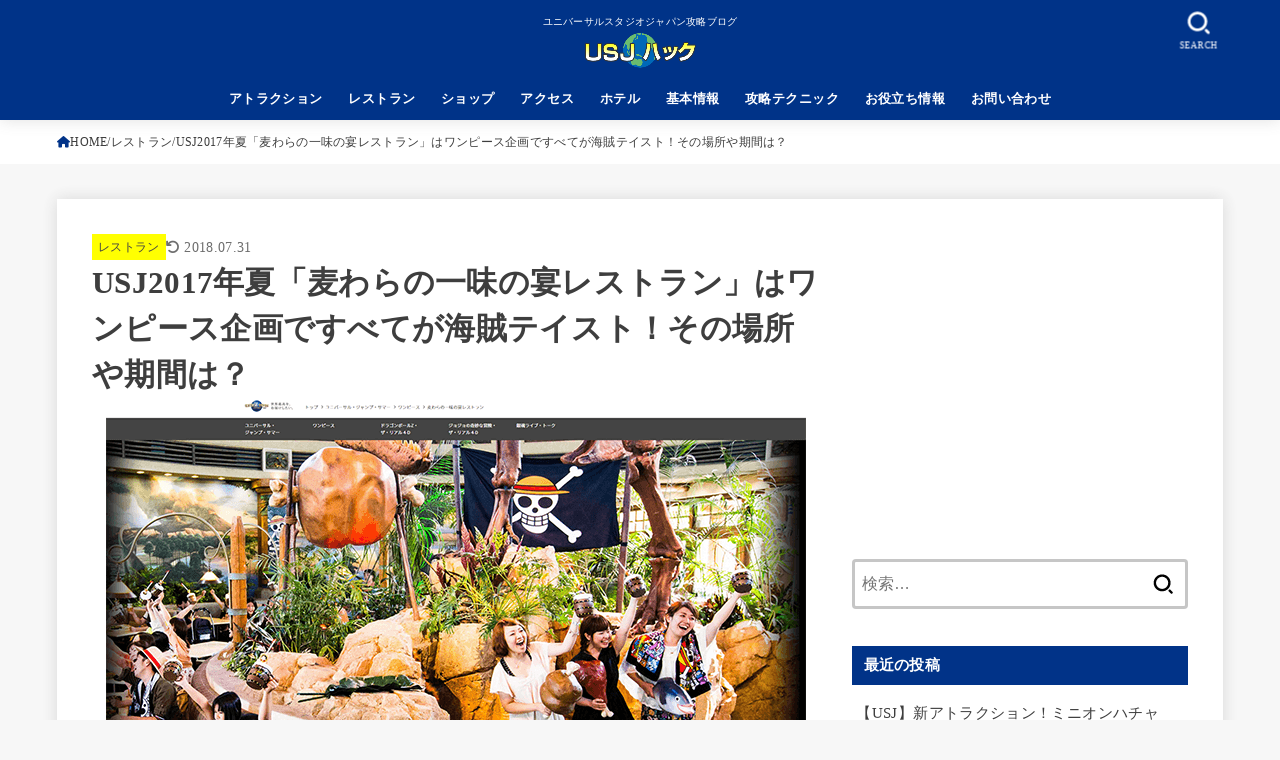

--- FILE ---
content_type: text/html; charset=UTF-8
request_url: https://usjhack.com/onepiece-restaurant/
body_size: 33433
content:
<!doctype html><html dir="ltr" lang="ja" prefix="og: https://ogp.me/ns#" xmlns:og="http://ogp.me/ns#" xmlns:fb="http://ogp.me/ns/fb#"><head><meta charset="utf-8"><meta http-equiv="X-UA-Compatible" content="IE=edge"><meta name="HandheldFriendly" content="True"><meta name="MobileOptimized" content="320"><meta name="viewport" content="width=device-width, initial-scale=1.0, viewport-fit=cover"><link rel="pingback" href="https://usjhack.com/wp/xmlrpc.php"><title>USJ2017年夏「麦わらの一味の宴レストラン」はワンピース企画ですべてが海賊テイスト！その場所や期間は？ | USJハック</title><style>img:is([sizes="auto" i], [sizes^="auto," i]) { contain-intrinsic-size: 3000px 1500px }</style><meta name="robots" content="max-image-preview:large" /><meta name="author" content="おがた"/><link rel="canonical" href="https://usjhack.com/onepiece-restaurant/" /><meta name="generator" content="All in One SEO (AIOSEO) 4.8.9" /><meta property="og:locale" content="ja_JP" /><meta property="og:site_name" content="USJハック | ユニバーサルスタジオジャパン攻略ブログ" /><meta property="og:type" content="article" /><meta property="og:title" content="USJ2017年夏「麦わらの一味の宴レストラン」はワンピース企画ですべてが海賊テイスト！その場所や期間は？ | USJハック" /><meta property="og:url" content="https://usjhack.com/onepiece-restaurant/" /><meta property="og:image" content="https://usjhack.com/wp/wp-content/uploads/2017/06/onepiece-restaurant.png" /><meta property="og:image:secure_url" content="https://usjhack.com/wp/wp-content/uploads/2017/06/onepiece-restaurant.png" /><meta property="og:image:width" content="700" /><meta property="og:image:height" content="429" /><meta property="article:published_time" content="2017-06-02T07:02:40+00:00" /><meta property="article:modified_time" content="2018-07-31T01:49:24+00:00" /><meta property="article:publisher" content="https://www.facebook.com/usjhack/" /><meta name="twitter:card" content="summary" /><meta name="twitter:site" content="@usjhack" /><meta name="twitter:title" content="USJ2017年夏「麦わらの一味の宴レストラン」はワンピース企画ですべてが海賊テイスト！その場所や期間は？ | USJハック" /><meta name="twitter:creator" content="@usjhack" /><meta name="twitter:image" content="https://usjhack.com/wp/wp-content/uploads/2017/06/onepiece-restaurant.png" /> <script type="application/ld+json" class="aioseo-schema">{"@context":"https:\/\/schema.org","@graph":[{"@type":"Article","@id":"https:\/\/usjhack.com\/onepiece-restaurant\/#article","name":"USJ2017\u5e74\u590f\u300c\u9ea6\u308f\u3089\u306e\u4e00\u5473\u306e\u5bb4\u30ec\u30b9\u30c8\u30e9\u30f3\u300d\u306f\u30ef\u30f3\u30d4\u30fc\u30b9\u4f01\u753b\u3067\u3059\u3079\u3066\u304c\u6d77\u8cca\u30c6\u30a4\u30b9\u30c8\uff01\u305d\u306e\u5834\u6240\u3084\u671f\u9593\u306f\uff1f | USJ\u30cf\u30c3\u30af","headline":"USJ2017\u5e74\u590f\u300c\u9ea6\u308f\u3089\u306e\u4e00\u5473\u306e\u5bb4\u30ec\u30b9\u30c8\u30e9\u30f3\u300d\u306f\u30ef\u30f3\u30d4\u30fc\u30b9\u4f01\u753b\u3067\u3059\u3079\u3066\u304c\u6d77\u8cca\u30c6\u30a4\u30b9\u30c8\uff01\u305d\u306e\u5834\u6240\u3084\u671f\u9593\u306f\uff1f","author":{"@id":"https:\/\/usjhack.com\/author\/minions\/#author"},"publisher":{"@id":"https:\/\/usjhack.com\/#organization"},"image":{"@type":"ImageObject","url":"https:\/\/usjhack.com\/wp\/wp-content\/uploads\/2017\/06\/onepiece-restaurant.png","width":700,"height":429,"caption":"USJ\u30ef\u30f3\u30d4\u30fc\u30b9\u306e\u6d77\u8cca\u30ec\u30b9\u30c8\u30e9\u30f3\u300c\u9ea6\u308f\u3089\u306e\u4e00\u5473\u306e\u5bb4\u30ec\u30b9\u30c8\u30e9\u30f3\u300d"},"datePublished":"2017-06-02T16:02:40+09:00","dateModified":"2018-07-31T10:49:24+09:00","inLanguage":"ja","mainEntityOfPage":{"@id":"https:\/\/usjhack.com\/onepiece-restaurant\/#webpage"},"isPartOf":{"@id":"https:\/\/usjhack.com\/onepiece-restaurant\/#webpage"},"articleSection":"\u30ec\u30b9\u30c8\u30e9\u30f3"},{"@type":"BreadcrumbList","@id":"https:\/\/usjhack.com\/onepiece-restaurant\/#breadcrumblist","itemListElement":[{"@type":"ListItem","@id":"https:\/\/usjhack.com#listItem","position":1,"name":"\u30db\u30fc\u30e0","item":"https:\/\/usjhack.com","nextItem":{"@type":"ListItem","@id":"https:\/\/usjhack.com\/category\/restaurant\/#listItem","name":"\u30ec\u30b9\u30c8\u30e9\u30f3"}},{"@type":"ListItem","@id":"https:\/\/usjhack.com\/category\/restaurant\/#listItem","position":2,"name":"\u30ec\u30b9\u30c8\u30e9\u30f3","item":"https:\/\/usjhack.com\/category\/restaurant\/","nextItem":{"@type":"ListItem","@id":"https:\/\/usjhack.com\/onepiece-restaurant\/#listItem","name":"USJ2017\u5e74\u590f\u300c\u9ea6\u308f\u3089\u306e\u4e00\u5473\u306e\u5bb4\u30ec\u30b9\u30c8\u30e9\u30f3\u300d\u306f\u30ef\u30f3\u30d4\u30fc\u30b9\u4f01\u753b\u3067\u3059\u3079\u3066\u304c\u6d77\u8cca\u30c6\u30a4\u30b9\u30c8\uff01\u305d\u306e\u5834\u6240\u3084\u671f\u9593\u306f\uff1f"},"previousItem":{"@type":"ListItem","@id":"https:\/\/usjhack.com#listItem","name":"\u30db\u30fc\u30e0"}},{"@type":"ListItem","@id":"https:\/\/usjhack.com\/onepiece-restaurant\/#listItem","position":3,"name":"USJ2017\u5e74\u590f\u300c\u9ea6\u308f\u3089\u306e\u4e00\u5473\u306e\u5bb4\u30ec\u30b9\u30c8\u30e9\u30f3\u300d\u306f\u30ef\u30f3\u30d4\u30fc\u30b9\u4f01\u753b\u3067\u3059\u3079\u3066\u304c\u6d77\u8cca\u30c6\u30a4\u30b9\u30c8\uff01\u305d\u306e\u5834\u6240\u3084\u671f\u9593\u306f\uff1f","previousItem":{"@type":"ListItem","@id":"https:\/\/usjhack.com\/category\/restaurant\/#listItem","name":"\u30ec\u30b9\u30c8\u30e9\u30f3"}}]},{"@type":"Organization","@id":"https:\/\/usjhack.com\/#organization","name":"USJ\u30cf\u30c3\u30af","description":"\u30e6\u30cb\u30d0\u30fc\u30b5\u30eb\u30b9\u30bf\u30b8\u30aa\u30b8\u30e3\u30d1\u30f3\u653b\u7565\u30d6\u30ed\u30b0","url":"https:\/\/usjhack.com\/","logo":{"@type":"ImageObject","url":"https:\/\/usjhack.com\/wp\/wp-content\/uploads\/2020\/08\/cropped-title-420-120-2.png","@id":"https:\/\/usjhack.com\/onepiece-restaurant\/#organizationLogo","width":420,"height":120},"image":{"@id":"https:\/\/usjhack.com\/onepiece-restaurant\/#organizationLogo"},"sameAs":["https:\/\/twitter.com\/usjhack\/","https:\/\/www.instagram.com\/usjhack\/"]},{"@type":"Person","@id":"https:\/\/usjhack.com\/author\/minions\/#author","url":"https:\/\/usjhack.com\/author\/minions\/","name":"\u304a\u304c\u305f","image":{"@type":"ImageObject","@id":"https:\/\/usjhack.com\/onepiece-restaurant\/#authorImage","url":"https:\/\/usjhack.com\/wp\/wp-content\/uploads\/2017\/10\/usjhack-profile1-150x150.jpg","width":96,"height":96,"caption":"\u304a\u304c\u305f"}},{"@type":"WebPage","@id":"https:\/\/usjhack.com\/onepiece-restaurant\/#webpage","url":"https:\/\/usjhack.com\/onepiece-restaurant\/","name":"USJ2017\u5e74\u590f\u300c\u9ea6\u308f\u3089\u306e\u4e00\u5473\u306e\u5bb4\u30ec\u30b9\u30c8\u30e9\u30f3\u300d\u306f\u30ef\u30f3\u30d4\u30fc\u30b9\u4f01\u753b\u3067\u3059\u3079\u3066\u304c\u6d77\u8cca\u30c6\u30a4\u30b9\u30c8\uff01\u305d\u306e\u5834\u6240\u3084\u671f\u9593\u306f\uff1f | USJ\u30cf\u30c3\u30af","inLanguage":"ja","isPartOf":{"@id":"https:\/\/usjhack.com\/#website"},"breadcrumb":{"@id":"https:\/\/usjhack.com\/onepiece-restaurant\/#breadcrumblist"},"author":{"@id":"https:\/\/usjhack.com\/author\/minions\/#author"},"creator":{"@id":"https:\/\/usjhack.com\/author\/minions\/#author"},"image":{"@type":"ImageObject","url":"https:\/\/usjhack.com\/wp\/wp-content\/uploads\/2017\/06\/onepiece-restaurant.png","@id":"https:\/\/usjhack.com\/onepiece-restaurant\/#mainImage","width":700,"height":429,"caption":"USJ\u30ef\u30f3\u30d4\u30fc\u30b9\u306e\u6d77\u8cca\u30ec\u30b9\u30c8\u30e9\u30f3\u300c\u9ea6\u308f\u3089\u306e\u4e00\u5473\u306e\u5bb4\u30ec\u30b9\u30c8\u30e9\u30f3\u300d"},"primaryImageOfPage":{"@id":"https:\/\/usjhack.com\/onepiece-restaurant\/#mainImage"},"datePublished":"2017-06-02T16:02:40+09:00","dateModified":"2018-07-31T10:49:24+09:00"},{"@type":"WebSite","@id":"https:\/\/usjhack.com\/#website","url":"https:\/\/usjhack.com\/","name":"USJ\u30cf\u30c3\u30af","description":"\u30e6\u30cb\u30d0\u30fc\u30b5\u30eb\u30b9\u30bf\u30b8\u30aa\u30b8\u30e3\u30d1\u30f3\u653b\u7565\u30d6\u30ed\u30b0","inLanguage":"ja","publisher":{"@id":"https:\/\/usjhack.com\/#organization"}}]}</script> <link rel='dns-prefetch' href='//fonts.googleapis.com' /><link rel='dns-prefetch' href='//cdnjs.cloudflare.com' /><link rel="alternate" type="application/rss+xml" title="USJハック &raquo; フィード" href="https://usjhack.com/feed/" /><link rel="alternate" type="application/rss+xml" title="USJハック &raquo; コメントフィード" href="https://usjhack.com/comments/feed/" /><link rel="alternate" type="application/rss+xml" title="USJハック &raquo; USJ2017年夏「麦わらの一味の宴レストラン」はワンピース企画ですべてが海賊テイスト！その場所や期間は？ のコメントのフィード" href="https://usjhack.com/onepiece-restaurant/feed/" /> <script defer src="[data-uri]"></script> <style id='wp-emoji-styles-inline-css' type='text/css'>img.wp-smiley, img.emoji {
		display: inline !important;
		border: none !important;
		box-shadow: none !important;
		height: 1em !important;
		width: 1em !important;
		margin: 0 0.07em !important;
		vertical-align: -0.1em !important;
		background: none !important;
		padding: 0 !important;
	}</style><link rel='stylesheet' id='wp-block-library-css' href='https://usjhack.com/wp/wp-includes/css/dist/block-library/style.min.css' type='text/css' media='all' /><style id='classic-theme-styles-inline-css' type='text/css'>/*! This file is auto-generated */
.wp-block-button__link{color:#fff;background-color:#32373c;border-radius:9999px;box-shadow:none;text-decoration:none;padding:calc(.667em + 2px) calc(1.333em + 2px);font-size:1.125em}.wp-block-file__button{background:#32373c;color:#fff;text-decoration:none}</style><style id='global-styles-inline-css' type='text/css'>:root{--wp--preset--aspect-ratio--square: 1;--wp--preset--aspect-ratio--4-3: 4/3;--wp--preset--aspect-ratio--3-4: 3/4;--wp--preset--aspect-ratio--3-2: 3/2;--wp--preset--aspect-ratio--2-3: 2/3;--wp--preset--aspect-ratio--16-9: 16/9;--wp--preset--aspect-ratio--9-16: 9/16;--wp--preset--color--black: #000;--wp--preset--color--cyan-bluish-gray: #abb8c3;--wp--preset--color--white: #fff;--wp--preset--color--pale-pink: #f78da7;--wp--preset--color--vivid-red: #cf2e2e;--wp--preset--color--luminous-vivid-orange: #ff6900;--wp--preset--color--luminous-vivid-amber: #fcb900;--wp--preset--color--light-green-cyan: #7bdcb5;--wp--preset--color--vivid-green-cyan: #00d084;--wp--preset--color--pale-cyan-blue: #8ed1fc;--wp--preset--color--vivid-cyan-blue: #0693e3;--wp--preset--color--vivid-purple: #9b51e0;--wp--preset--color--stk-palette-one: var(--stk-palette-color1);--wp--preset--color--stk-palette-two: var(--stk-palette-color2);--wp--preset--color--stk-palette-three: var(--stk-palette-color3);--wp--preset--color--stk-palette-four: var(--stk-palette-color4);--wp--preset--color--stk-palette-five: var(--stk-palette-color5);--wp--preset--color--stk-palette-six: var(--stk-palette-color6);--wp--preset--color--stk-palette-seven: var(--stk-palette-color7);--wp--preset--color--stk-palette-eight: var(--stk-palette-color8);--wp--preset--color--stk-palette-nine: var(--stk-palette-color9);--wp--preset--color--stk-palette-ten: var(--stk-palette-color10);--wp--preset--color--mainttlbg: var(--main-ttl-bg);--wp--preset--color--mainttltext: var(--main-ttl-color);--wp--preset--color--stkeditorcolor-one: var(--stk-editor-color1);--wp--preset--color--stkeditorcolor-two: var(--stk-editor-color2);--wp--preset--color--stkeditorcolor-three: var(--stk-editor-color3);--wp--preset--gradient--vivid-cyan-blue-to-vivid-purple: linear-gradient(135deg,rgba(6,147,227,1) 0%,rgb(155,81,224) 100%);--wp--preset--gradient--light-green-cyan-to-vivid-green-cyan: linear-gradient(135deg,rgb(122,220,180) 0%,rgb(0,208,130) 100%);--wp--preset--gradient--luminous-vivid-amber-to-luminous-vivid-orange: linear-gradient(135deg,rgba(252,185,0,1) 0%,rgba(255,105,0,1) 100%);--wp--preset--gradient--luminous-vivid-orange-to-vivid-red: linear-gradient(135deg,rgba(255,105,0,1) 0%,rgb(207,46,46) 100%);--wp--preset--gradient--very-light-gray-to-cyan-bluish-gray: linear-gradient(135deg,rgb(238,238,238) 0%,rgb(169,184,195) 100%);--wp--preset--gradient--cool-to-warm-spectrum: linear-gradient(135deg,rgb(74,234,220) 0%,rgb(151,120,209) 20%,rgb(207,42,186) 40%,rgb(238,44,130) 60%,rgb(251,105,98) 80%,rgb(254,248,76) 100%);--wp--preset--gradient--blush-light-purple: linear-gradient(135deg,rgb(255,206,236) 0%,rgb(152,150,240) 100%);--wp--preset--gradient--blush-bordeaux: linear-gradient(135deg,rgb(254,205,165) 0%,rgb(254,45,45) 50%,rgb(107,0,62) 100%);--wp--preset--gradient--luminous-dusk: linear-gradient(135deg,rgb(255,203,112) 0%,rgb(199,81,192) 50%,rgb(65,88,208) 100%);--wp--preset--gradient--pale-ocean: linear-gradient(135deg,rgb(255,245,203) 0%,rgb(182,227,212) 50%,rgb(51,167,181) 100%);--wp--preset--gradient--electric-grass: linear-gradient(135deg,rgb(202,248,128) 0%,rgb(113,206,126) 100%);--wp--preset--gradient--midnight: linear-gradient(135deg,rgb(2,3,129) 0%,rgb(40,116,252) 100%);--wp--preset--font-size--small: 13px;--wp--preset--font-size--medium: 20px;--wp--preset--font-size--large: 36px;--wp--preset--font-size--x-large: 42px;--wp--preset--spacing--20: 0.44rem;--wp--preset--spacing--30: 0.67rem;--wp--preset--spacing--40: 1rem;--wp--preset--spacing--50: 1.5rem;--wp--preset--spacing--60: 2.25rem;--wp--preset--spacing--70: 3.38rem;--wp--preset--spacing--80: 5.06rem;--wp--preset--shadow--natural: 6px 6px 9px rgba(0, 0, 0, 0.2);--wp--preset--shadow--deep: 12px 12px 50px rgba(0, 0, 0, 0.4);--wp--preset--shadow--sharp: 6px 6px 0px rgba(0, 0, 0, 0.2);--wp--preset--shadow--outlined: 6px 6px 0px -3px rgba(255, 255, 255, 1), 6px 6px rgba(0, 0, 0, 1);--wp--preset--shadow--crisp: 6px 6px 0px rgba(0, 0, 0, 1);}:where(.is-layout-flex){gap: 0.5em;}:where(.is-layout-grid){gap: 0.5em;}body .is-layout-flex{display: flex;}.is-layout-flex{flex-wrap: wrap;align-items: center;}.is-layout-flex > :is(*, div){margin: 0;}body .is-layout-grid{display: grid;}.is-layout-grid > :is(*, div){margin: 0;}:where(.wp-block-columns.is-layout-flex){gap: 2em;}:where(.wp-block-columns.is-layout-grid){gap: 2em;}:where(.wp-block-post-template.is-layout-flex){gap: 1.25em;}:where(.wp-block-post-template.is-layout-grid){gap: 1.25em;}.has-black-color{color: var(--wp--preset--color--black) !important;}.has-cyan-bluish-gray-color{color: var(--wp--preset--color--cyan-bluish-gray) !important;}.has-white-color{color: var(--wp--preset--color--white) !important;}.has-pale-pink-color{color: var(--wp--preset--color--pale-pink) !important;}.has-vivid-red-color{color: var(--wp--preset--color--vivid-red) !important;}.has-luminous-vivid-orange-color{color: var(--wp--preset--color--luminous-vivid-orange) !important;}.has-luminous-vivid-amber-color{color: var(--wp--preset--color--luminous-vivid-amber) !important;}.has-light-green-cyan-color{color: var(--wp--preset--color--light-green-cyan) !important;}.has-vivid-green-cyan-color{color: var(--wp--preset--color--vivid-green-cyan) !important;}.has-pale-cyan-blue-color{color: var(--wp--preset--color--pale-cyan-blue) !important;}.has-vivid-cyan-blue-color{color: var(--wp--preset--color--vivid-cyan-blue) !important;}.has-vivid-purple-color{color: var(--wp--preset--color--vivid-purple) !important;}.has-black-background-color{background-color: var(--wp--preset--color--black) !important;}.has-cyan-bluish-gray-background-color{background-color: var(--wp--preset--color--cyan-bluish-gray) !important;}.has-white-background-color{background-color: var(--wp--preset--color--white) !important;}.has-pale-pink-background-color{background-color: var(--wp--preset--color--pale-pink) !important;}.has-vivid-red-background-color{background-color: var(--wp--preset--color--vivid-red) !important;}.has-luminous-vivid-orange-background-color{background-color: var(--wp--preset--color--luminous-vivid-orange) !important;}.has-luminous-vivid-amber-background-color{background-color: var(--wp--preset--color--luminous-vivid-amber) !important;}.has-light-green-cyan-background-color{background-color: var(--wp--preset--color--light-green-cyan) !important;}.has-vivid-green-cyan-background-color{background-color: var(--wp--preset--color--vivid-green-cyan) !important;}.has-pale-cyan-blue-background-color{background-color: var(--wp--preset--color--pale-cyan-blue) !important;}.has-vivid-cyan-blue-background-color{background-color: var(--wp--preset--color--vivid-cyan-blue) !important;}.has-vivid-purple-background-color{background-color: var(--wp--preset--color--vivid-purple) !important;}.has-black-border-color{border-color: var(--wp--preset--color--black) !important;}.has-cyan-bluish-gray-border-color{border-color: var(--wp--preset--color--cyan-bluish-gray) !important;}.has-white-border-color{border-color: var(--wp--preset--color--white) !important;}.has-pale-pink-border-color{border-color: var(--wp--preset--color--pale-pink) !important;}.has-vivid-red-border-color{border-color: var(--wp--preset--color--vivid-red) !important;}.has-luminous-vivid-orange-border-color{border-color: var(--wp--preset--color--luminous-vivid-orange) !important;}.has-luminous-vivid-amber-border-color{border-color: var(--wp--preset--color--luminous-vivid-amber) !important;}.has-light-green-cyan-border-color{border-color: var(--wp--preset--color--light-green-cyan) !important;}.has-vivid-green-cyan-border-color{border-color: var(--wp--preset--color--vivid-green-cyan) !important;}.has-pale-cyan-blue-border-color{border-color: var(--wp--preset--color--pale-cyan-blue) !important;}.has-vivid-cyan-blue-border-color{border-color: var(--wp--preset--color--vivid-cyan-blue) !important;}.has-vivid-purple-border-color{border-color: var(--wp--preset--color--vivid-purple) !important;}.has-vivid-cyan-blue-to-vivid-purple-gradient-background{background: var(--wp--preset--gradient--vivid-cyan-blue-to-vivid-purple) !important;}.has-light-green-cyan-to-vivid-green-cyan-gradient-background{background: var(--wp--preset--gradient--light-green-cyan-to-vivid-green-cyan) !important;}.has-luminous-vivid-amber-to-luminous-vivid-orange-gradient-background{background: var(--wp--preset--gradient--luminous-vivid-amber-to-luminous-vivid-orange) !important;}.has-luminous-vivid-orange-to-vivid-red-gradient-background{background: var(--wp--preset--gradient--luminous-vivid-orange-to-vivid-red) !important;}.has-very-light-gray-to-cyan-bluish-gray-gradient-background{background: var(--wp--preset--gradient--very-light-gray-to-cyan-bluish-gray) !important;}.has-cool-to-warm-spectrum-gradient-background{background: var(--wp--preset--gradient--cool-to-warm-spectrum) !important;}.has-blush-light-purple-gradient-background{background: var(--wp--preset--gradient--blush-light-purple) !important;}.has-blush-bordeaux-gradient-background{background: var(--wp--preset--gradient--blush-bordeaux) !important;}.has-luminous-dusk-gradient-background{background: var(--wp--preset--gradient--luminous-dusk) !important;}.has-pale-ocean-gradient-background{background: var(--wp--preset--gradient--pale-ocean) !important;}.has-electric-grass-gradient-background{background: var(--wp--preset--gradient--electric-grass) !important;}.has-midnight-gradient-background{background: var(--wp--preset--gradient--midnight) !important;}.has-small-font-size{font-size: var(--wp--preset--font-size--small) !important;}.has-medium-font-size{font-size: var(--wp--preset--font-size--medium) !important;}.has-large-font-size{font-size: var(--wp--preset--font-size--large) !important;}.has-x-large-font-size{font-size: var(--wp--preset--font-size--x-large) !important;}
:where(.wp-block-post-template.is-layout-flex){gap: 1.25em;}:where(.wp-block-post-template.is-layout-grid){gap: 1.25em;}
:where(.wp-block-columns.is-layout-flex){gap: 2em;}:where(.wp-block-columns.is-layout-grid){gap: 2em;}
:root :where(.wp-block-pullquote){font-size: 1.5em;line-height: 1.6;}</style><link rel='stylesheet' id='contact-form-7-css' href='https://usjhack.com/wp/wp-content/cache/autoptimize/autoptimize_single_64ac31699f5326cb3c76122498b76f66.php?ver=6.1.3' type='text/css' media='all' /><link rel='stylesheet' id='toc-screen-css' href='https://usjhack.com/wp/wp-content/plugins/table-of-contents-plus/screen.min.css?ver=2411.1' type='text/css' media='all' /><link rel='stylesheet' id='ppress-frontend-css' href='https://usjhack.com/wp/wp-content/plugins/wp-user-avatar/assets/css/frontend.min.css?ver=4.16.6' type='text/css' media='all' /><link rel='stylesheet' id='ppress-flatpickr-css' href='https://usjhack.com/wp/wp-content/plugins/wp-user-avatar/assets/flatpickr/flatpickr.min.css?ver=4.16.6' type='text/css' media='all' /><link rel='stylesheet' id='ppress-select2-css' href='https://usjhack.com/wp/wp-content/plugins/wp-user-avatar/assets/select2/select2.min.css' type='text/css' media='all' /><link rel='stylesheet' id='stk_style-css' href='https://usjhack.com/wp/wp-content/cache/autoptimize/autoptimize_single_aa7a54a6ba9a93b8b74a0187fc103c70.php?ver=5.15' type='text/css' media='all' /><style id='stk_style-inline-css' type='text/css'>:root{--stk-base-font-family:"游ゴシック","Yu Gothic","游ゴシック体","YuGothic","Hiragino Kaku Gothic ProN",Meiryo,sans-serif;--stk-base-font-size-pc:103%;--stk-base-font-size-sp:103%;--stk-font-weight:400;--stk-font-feature-settings:normal;--stk-font-awesome-free:"Font Awesome 6 Free";--stk-font-awesome-brand:"Font Awesome 6 Brands";--wp--preset--font-size--medium:clamp(1.2em,2.5vw,20px);--wp--preset--font-size--large:clamp(1.5em,4.5vw,36px);--wp--preset--font-size--x-large:clamp(1.9em,5.25vw,42px);--wp--style--gallery-gap-default:.5em;--stk-flex-style:flex-start;--stk-wrap-width:1166px;--stk-wide-width:980px;--stk-main-width:728px;--stk-side-margin:32px;--stk-post-thumb-ratio:16/10;--stk-post-title-font_size:clamp(1.4em,4vw,1.9em);--stk-h1-font_size:clamp(1.4em,4vw,1.9em);--stk-h2-font_size:clamp(1.2em,2.6vw,1.3em);--stk-h2-normal-font_size:125%;--stk-h3-font_size:clamp(1.1em,2.3vw,1.15em);--stk-h4-font_size:105%;--stk-h5-font_size:100%;--stk-line_height:1.8;--stk-heading-line_height:1.5;--stk-heading-margin_top:2em;--stk-heading-margin_bottom:1em;--stk-margin:1.6em;--stk-h2-margin-rl:-2vw;--stk-el-margin-rl:-4vw;--stk-list-icon-size:1.8em;--stk-list-item-margin:.7em;--stk-list-margin:1em;--stk-h2-border_radius:3px;--stk-h2-border_width:4px;--stk-h3-border_width:4px;--stk-h4-border_width:4px;--stk-wttl-border_radius:0;--stk-wttl-border_width:2px;--stk-supplement-border_radius:4px;--stk-supplement-border_width:2px;--stk-supplement-sat:82%;--stk-supplement-lig:86%;--stk-box-border_radius:4px;--stk-box-border_width:2px;--stk-btn-border_radius:3px;--stk-btn-border_width:2px;--stk-post-radius:0;--stk-postlist-radius:0;--stk-cardlist-radius:0;--stk-shadow-s:1px 2px 10px rgba(0,0,0,.2);--stk-shadow-l:5px 10px 20px rgba(0,0,0,.2);--main-text-color:#3E3E3E;--main-link-color:#038;--main-link-color-hover:#E69B9B;--main-ttl-bg:#038;--main-ttl-bg-rgba:rgba(0,51,136,.1);--main-ttl-color:#fff;--header-bg:#038;--header-bg-overlay:#0ea3c9;--header-logo-color:#ff0;--header-text-color:#fff;--inner-content-bg:#fff;--label-bg:#ff0;--label-text-color:#444;--slider-text-color:#444;--side-text-color:#3e3e3e;--footer-bg:#666;--footer-text-color:#cacaca;--footer-link-color:#fff;--new-mark-bg:#ff6347;--oc-box-blue:#19b4ce;--oc-box-blue-inner:#d4f3ff;--oc-box-red:#ee5656;--oc-box-red-inner:#feeeed;--oc-box-yellow:#f7cf2e;--oc-box-yellow-inner:#fffae2;--oc-box-green:#39cd75;--oc-box-green-inner:#e8fbf0;--oc-box-pink:#f7b2b2;--oc-box-pink-inner:#fee;--oc-box-gray:#9c9c9c;--oc-box-gray-inner:#f5f5f5;--oc-box-black:#313131;--oc-box-black-inner:#404040;--oc-btn-rich_yellow:#f7cf2e;--oc-btn-rich_yellow-sdw:rgba(222,182,21,1);--oc-btn-rich_pink:#ee5656;--oc-btn-rich_pink-sdw:rgba(213,61,61,1);--oc-btn-rich_orange:#ef9b2f;--oc-btn-rich_orange-sdw:rgba(214,130,22,1);--oc-btn-rich_green:#39cd75;--oc-btn-rich_green-sdw:rgba(32,180,92,1);--oc-btn-rich_blue:#19b4ce;--oc-btn-rich_blue-sdw:rgba(0,155,181,1);--oc-base-border-color:rgba(125,125,125,.3);--oc-has-background-basic-padding:1.1em;--stk-maker-yellow:#ff6;--stk-maker-pink:#ffd5d5;--stk-maker-blue:#b5dfff;--stk-maker-green:#cff7c7;--stk-caption-font-size:11px;--stk-palette-color1:#abb8c3;--stk-palette-color2:#f78da7;--stk-palette-color3:#cf2e2e;--stk-palette-color4:#ff6900;--stk-palette-color5:#fcb900;--stk-palette-color6:#7bdcb5;--stk-palette-color7:#00d084;--stk-palette-color8:#8ed1fc;--stk-palette-color9:#0693e3;--stk-palette-color10:#9b51e0;--stk-editor-color1:#1bb4d3;--stk-editor-color2:#f55e5e;--stk-editor-color3:#ee2;--stk-editor-color1-rgba:rgba(27,180,211,.1);--stk-editor-color2-rgba:rgba(245,94,94,.1);--stk-editor-color3-rgba:rgba(238,238,34,.1)}
#toc_container li::before{content:none}@media only screen and (max-width:480px){#toc_container{font-size:90%}}#toc_container{width:100%!important;padding:1.2em;border:5px solid rgba(100,100,100,.2);background:inherit!important}#toc_container li{margin:1em 0;font-weight:bold}#toc_container li li{font-weight:normal;margin:.5em 0}#toc_container .toc_number{display:inline-block;font-weight:bold;font-size:75%;background-color:var(--main-ttl-bg);color:var(--main-ttl-color);min-width:2.1em;min-height:2.1em;line-height:2.1;text-align:center;border-radius:1em;margin-right:.3em;padding:0 7px}#toc_container a{color:inherit;text-decoration:none}#toc_container a:hover{text-decoration:underline}#toc_container p.toc_title{font-weight:bold;text-align:left;margin:0 auto;font-size:100%;vertical-align:middle}#toc_container .toc_title::before{display:inline-block;font-family:var(--stk-font-awesome-free,"Font Awesome 5 Free");font-weight:900;content:"\f03a";margin-right:.8em;margin-left:.4em;transform:scale(1.4);color:var(--main-ttl-bg)}#toc_container .toc_title .toc_toggle{font-size:80%;font-weight:normal;margin-left:.2em}#toc_container .toc_list{max-width:580px;margin-left:auto;margin-right:auto}#toc_container .toc_list>li{padding-left:0}
.fb-likebtn .like_text::after{content:"この記事が気に入ったらフォローしよう！"}#related-box .h_ttl::after{content:"こちらの記事も人気です"}.stk_authorbox>.h_ttl:not(.subtext__none)::after{content:"この記事を書いた人"}#author-newpost .h_ttl::after{content:"このライターの最新記事"}</style><link rel='stylesheet' id='stk_child-style-css' href='https://usjhack.com/wp/wp-content/cache/autoptimize/autoptimize_single_7d52aafdc9f2602b46fc7e2c78a65e1b.php' type='text/css' media='all' /><link rel='stylesheet' id='gf_font-css' href='https://fonts.googleapis.com/css?family=Concert+One&#038;display=swap' type='text/css' media='all' /><style id='gf_font-inline-css' type='text/css'>.gf {font-family: "Concert One", "游ゴシック", "Yu Gothic", "游ゴシック体", "YuGothic", "Hiragino Kaku Gothic ProN", Meiryo, sans-serif;}</style><link rel='stylesheet' id='fontawesome-css' href='https://cdnjs.cloudflare.com/ajax/libs/font-awesome/6.7.2/css/all.min.css' type='text/css' media='all' /> <script type="text/javascript" src="https://usjhack.com/wp/wp-includes/js/jquery/jquery.min.js?ver=3.7.1" id="jquery-core-js"></script> <script defer type="text/javascript" src="https://usjhack.com/wp/wp-includes/js/jquery/jquery-migrate.min.js?ver=3.4.1" id="jquery-migrate-js"></script> <script defer id="jquery-js-after" src="[data-uri]"></script> <script defer type="text/javascript" src="https://usjhack.com/wp/wp-content/plugins/wp-user-avatar/assets/flatpickr/flatpickr.min.js?ver=4.16.6" id="ppress-flatpickr-js"></script> <script defer type="text/javascript" src="https://usjhack.com/wp/wp-content/plugins/wp-user-avatar/assets/select2/select2.min.js?ver=4.16.6" id="ppress-select2-js"></script> <link rel="https://api.w.org/" href="https://usjhack.com/wp-json/" /><link rel="alternate" title="JSON" type="application/json" href="https://usjhack.com/wp-json/wp/v2/posts/4189" /><link rel="EditURI" type="application/rsd+xml" title="RSD" href="https://usjhack.com/wp/xmlrpc.php?rsd" /><link rel='shortlink' href='https://usjhack.com/?p=4189' /><link rel="alternate" title="oEmbed (JSON)" type="application/json+oembed" href="https://usjhack.com/wp-json/oembed/1.0/embed?url=https%3A%2F%2Fusjhack.com%2Fonepiece-restaurant%2F" /><link rel="alternate" title="oEmbed (XML)" type="text/xml+oembed" href="https://usjhack.com/wp-json/oembed/1.0/embed?url=https%3A%2F%2Fusjhack.com%2Fonepiece-restaurant%2F&#038;format=xml" /><meta name="p:domain_verify" content="859637e70cb1857a0b2fdcae6eaf3378"/><meta name="pinterest-rich-pin" content="false" /><meta name="thumbnail" content="https://usjhack.com/wp/wp-content/uploads/2017/06/onepiece-restaurant.png" /><link rel="icon" href="https://usjhack.com/wp/wp-content/uploads/2020/08/cropped-logo512_20200813_2-32x32.png" sizes="32x32" /><link rel="icon" href="https://usjhack.com/wp/wp-content/uploads/2020/08/cropped-logo512_20200813_2-192x192.png" sizes="192x192" /><link rel="apple-touch-icon" href="https://usjhack.com/wp/wp-content/uploads/2020/08/cropped-logo512_20200813_2-180x180.png" /><meta name="msapplication-TileImage" content="https://usjhack.com/wp/wp-content/uploads/2020/08/cropped-logo512_20200813_2-270x270.png" /><style type="text/css" id="wp-custom-css">/*
ここに独自の CSS を追加することができます。

詳しくは上のヘルプアイコンをクリックしてください。
*/

/* マーカー強調カスタマイズ */
.marker1 {
  background: linear-gradient(transparent 50%, #FFFF66 40%);
}

/* 見出しタグ */

.entry-content h3{
background: #F3F3F3;
padding: 12px;
}

.entry-content h4{
border-bottom: 3px solid #CCCCCC;
padding: .5em 0;
}

/* テーブルタグ */

td, th {
padding: 2px;
}

table{
width:100%;
}

.scroll{overflow-x: scroll;
-webkit-overflow-scrolling:touch;}

/*tableにスクロールバーを追加*/

.scroll::-webkit-scrollbar{ height: 5px;
}

/*tableにスクロールバーを追加*/

.scroll::-webkit-scrollbar-track{
 background: #eee;
}

/*tableにスクロールバーを追加*/

.scroll::-webkit-scrollbar-thumb {background: #666;}

/* フォント変更 */
body {
font-family:  "メイリオ","游ゴシック", "Yu Gothic", "游ゴシック体", "YuGothic", "Hiragino Kaku Gothic ProN","Meiryo","sans-serif";
}

.gf {
	font-family: "メイリオ","游ゴシック", "Yu Gothic", "游ゴシック体", "YuGothic", "Hiragino Kaku Gothic ProN","Meiryo","sans-serif";
}</style> <script defer src="https://www.googletagmanager.com/gtag/js?id=UA-52974169-6"></script> <script defer src="[data-uri]"></script> <meta property="og:locale" content="ja_JP"/><meta property="og:site_name" content="USJハック"/><meta property="og:title" content="USJ2017年夏「麦わらの一味の宴レストラン」はワンピース企画ですべてが海賊テイスト！その場所や期間は？"/><meta property="og:url" content="https://usjhack.com/onepiece-restaurant/"/><meta property="og:type" content="article"/><meta property="og:description" content="USJ夏の恒例イベント、ユニバーサルジャンプサマーが今年2017年もやって来ました。  そして、毎年人気の的となる「ワンピース」とのコラボ企画もよりワイルドにグレードアップしているようです。  「麦わらの一味」こと、ルフィたちはどんな夏にしてくれるのでしょうか。  大海原を駆け巡る海賊気分で「麦わらの一味の宴レストラン」へ行ってみましょう。  最新の2018年・麦わら一味の宴レストランについては次の記事をご覧ください。  「麦わらの一味の宴レストラン」の場所と期間は？  ひと際リアルな一味の宴で仲間と一緒に「乾杯～！」【麦わらの一味の宴レストラン】木々生茂る"/><meta property="og:image" content="https://usjhack.com/wp/wp-content/uploads/2017/06/onepiece-restaurant.png"/><meta property="og:image:url" content="https://usjhack.com/wp/wp-content/uploads/2017/06/onepiece-restaurant.png"/><meta property="og:image:secure_url" content="https://usjhack.com/wp/wp-content/uploads/2017/06/onepiece-restaurant.png"/><meta property="article:published_time" content="2017-06-02T16:02:40+09:00"/><meta property="article:modified_time" content="2018-07-31T10:49:24+09:00" /><meta property="og:updated_time" content="2018-07-31T10:49:24+09:00" /><meta property="article:section" content="レストラン"/><meta property="article:publisher" content="https://www.facebook.com/usjhack/"/><meta property="fb:app_id" content="877696443068883"/><meta name="twitter:title" content="USJ2017年夏「麦わらの一味の宴レストラン」はワンピース企画ですべてが海賊テイスト！その場所や期間は？"/><meta name="twitter:url" content="https://usjhack.com/onepiece-restaurant/"/><meta name="twitter:description" content="USJ夏の恒例イベント、ユニバーサルジャンプサマーが今年2017年もやって来ました。  そして、毎年人気の的となる「ワンピース」とのコラボ企画もよりワイルドにグレードアップしているようです。  「麦わらの一味」こと、ルフィたちはどんな夏にしてくれるのでしょうか。  大海原を駆け巡る海賊気分で「麦わらの一味の宴レストラン」へ行ってみましょう。  最新の2018年・麦わら一味の宴レストランについては次の記事をご覧ください。  「麦わらの一味の宴レストラン」の場所と期間は？  ひと際リアルな一味の宴で仲間と一緒に「乾杯～！」【麦わらの一味の宴レストラン】木々生茂る"/><meta name="twitter:image" content="https://usjhack.com/wp/wp-content/uploads/2017/06/onepiece-restaurant.png"/><meta name="twitter:card" content="summary_large_image"/><meta name="twitter:creator" content="@https://twitter.com/k_ogata"/><meta name="twitter:site" content="@usjhack"/></head><body class="wp-singular post-template-default single single-post postid-4189 single-format-standard wp-custom-logo wp-embed-responsive wp-theme-jstork19 wp-child-theme-jstork19_custom fixhead-active h_layout_pc_center_full h_layout_sp_center"> <svg aria-hidden="true" xmlns="http://www.w3.org/2000/svg" width="0" height="0" focusable="false" role="none" style="visibility: hidden; position: absolute; left: -9999px; overflow: hidden;"><defs><symbol id="svgicon_search_btn" viewBox="0 0 50 50"><path d="M44.35,48.52l-4.95-4.95c-1.17-1.17-1.17-3.07,0-4.24l0,0c1.17-1.17,3.07-1.17,4.24,0l4.95,4.95c1.17,1.17,1.17,3.07,0,4.24 l0,0C47.42,49.7,45.53,49.7,44.35,48.52z"/><path d="M22.81,7c8.35,0,15.14,6.79,15.14,15.14s-6.79,15.14-15.14,15.14S7.67,30.49,7.67,22.14S14.46,7,22.81,7 M22.81,1 C11.13,1,1.67,10.47,1.67,22.14s9.47,21.14,21.14,21.14s21.14-9.47,21.14-21.14S34.49,1,22.81,1L22.81,1z"/></symbol><symbol id="svgicon_nav_btn" viewBox="0 0 50 50"><path d="M45.1,46.5H4.9c-1.6,0-2.9-1.3-2.9-2.9v-0.2c0-1.6,1.3-2.9,2.9-2.9h40.2c1.6,0,2.9,1.3,2.9,2.9v0.2 C48,45.2,46.7,46.5,45.1,46.5z"/><path d="M45.1,28.5H4.9c-1.6,0-2.9-1.3-2.9-2.9v-0.2c0-1.6,1.3-2.9,2.9-2.9h40.2c1.6,0,2.9,1.3,2.9,2.9v0.2 C48,27.2,46.7,28.5,45.1,28.5z"/><path d="M45.1,10.5H4.9C3.3,10.5,2,9.2,2,7.6V7.4c0-1.6,1.3-2.9,2.9-2.9h40.2c1.6,0,2.9,1.3,2.9,2.9v0.2 C48,9.2,46.7,10.5,45.1,10.5z"/></symbol><symbol id="stk-envelope-svg" viewBox="0 0 300 300"><path d="M300.03,81.5c0-30.25-24.75-55-55-55h-190c-30.25,0-55,24.75-55,55v140c0,30.25,24.75,55,55,55h190c30.25,0,55-24.75,55-55 V81.5z M37.4,63.87c4.75-4.75,11.01-7.37,17.63-7.37h190c6.62,0,12.88,2.62,17.63,7.37c4.75,4.75,7.37,11.01,7.37,17.63v5.56 c-0.32,0.2-0.64,0.41-0.95,0.64L160.2,169.61c-0.75,0.44-5.12,2.89-10.17,2.89c-4.99,0-9.28-2.37-10.23-2.94L30.99,87.7 c-0.31-0.23-0.63-0.44-0.95-0.64V81.5C30.03,74.88,32.65,68.62,37.4,63.87z M262.66,239.13c-4.75,4.75-11.01,7.37-17.63,7.37h-190 c-6.62,0-12.88-2.62-17.63-7.37c-4.75-4.75-7.37-11.01-7.37-17.63v-99.48l93.38,70.24c0.16,0.12,0.32,0.24,0.49,0.35 c1.17,0.81,11.88,7.88,26.13,7.88c14.25,0,24.96-7.07,26.14-7.88c0.17-0.11,0.33-0.23,0.49-0.35l93.38-70.24v99.48 C270.03,228.12,267.42,234.38,262.66,239.13z"/></symbol><symbol id="stk-close-svg" viewBox="0 0 384 512"><path fill="currentColor" d="M342.6 150.6c12.5-12.5 12.5-32.8 0-45.3s-32.8-12.5-45.3 0L192 210.7 86.6 105.4c-12.5-12.5-32.8-12.5-45.3 0s-12.5 32.8 0 45.3L146.7 256 41.4 361.4c-12.5 12.5-12.5 32.8 0 45.3s32.8 12.5 45.3 0L192 301.3 297.4 406.6c12.5 12.5 32.8 12.5 45.3 0s12.5-32.8 0-45.3L237.3 256 342.6 150.6z"/></symbol><symbol id="stk-twitter-svg" viewBox="0 0 512 512"><path d="M299.8,219.7L471,20.7h-40.6L281.7,193.4L163,20.7H26l179.6,261.4L26,490.7h40.6l157-182.5L349,490.7h137L299.8,219.7 L299.8,219.7z M244.2,284.3l-18.2-26L81.2,51.2h62.3l116.9,167.1l18.2,26l151.9,217.2h-62.3L244.2,284.3L244.2,284.3z"/></symbol><symbol id="stk-twitter_bird-svg" viewBox="0 0 512 512"><path d="M459.37 151.716c.325 4.548.325 9.097.325 13.645 0 138.72-105.583 298.558-298.558 298.558-59.452 0-114.68-17.219-161.137-47.106 8.447.974 16.568 1.299 25.34 1.299 49.055 0 94.213-16.568 130.274-44.832-46.132-.975-84.792-31.188-98.112-72.772 6.498.974 12.995 1.624 19.818 1.624 9.421 0 18.843-1.3 27.614-3.573-48.081-9.747-84.143-51.98-84.143-102.985v-1.299c13.969 7.797 30.214 12.67 47.431 13.319-28.264-18.843-46.781-51.005-46.781-87.391 0-19.492 5.197-37.36 14.294-52.954 51.655 63.675 129.3 105.258 216.365 109.807-1.624-7.797-2.599-15.918-2.599-24.04 0-57.828 46.782-104.934 104.934-104.934 30.213 0 57.502 12.67 76.67 33.137 23.715-4.548 46.456-13.32 66.599-25.34-7.798 24.366-24.366 44.833-46.132 57.827 21.117-2.273 41.584-8.122 60.426-16.243-14.292 20.791-32.161 39.308-52.628 54.253z"/></symbol><symbol id="stk-bluesky-svg" viewBox="0 0 256 256"><path d="M 60.901 37.747 C 88.061 58.137 117.273 99.482 127.999 121.666 C 138.727 99.482 167.938 58.137 195.099 37.747 C 214.696 23.034 246.45 11.651 246.45 47.874 C 246.45 55.109 242.302 108.648 239.869 117.34 C 231.413 147.559 200.6 155.266 173.189 150.601 C 221.101 158.756 233.288 185.766 206.966 212.776 C 156.975 264.073 135.115 199.905 129.514 183.464 C 128.487 180.449 128.007 179.038 127.999 180.238 C 127.992 179.038 127.512 180.449 126.486 183.464 C 120.884 199.905 99.024 264.073 49.033 212.776 C 22.711 185.766 34.899 158.756 82.81 150.601 C 55.4 155.266 24.587 147.559 16.13 117.34 C 13.697 108.648 9.55 55.109 9.55 47.874 C 9.55 11.651 41.304 23.034 60.901 37.747 Z"/></symbol><symbol id="stk-facebook-svg" viewBox="0 0 512 512"><path d="M504 256C504 119 393 8 256 8S8 119 8 256c0 123.78 90.69 226.38 209.25 245V327.69h-63V256h63v-54.64c0-62.15 37-96.48 93.67-96.48 27.14 0 55.52 4.84 55.52 4.84v61h-31.28c-30.8 0-40.41 19.12-40.41 38.73V256h68.78l-11 71.69h-57.78V501C413.31 482.38 504 379.78 504 256z"/></symbol><symbol id="stk-hatebu-svg" viewBox="0 0 50 50"><path d="M5.53,7.51c5.39,0,10.71,0,16.02,0,.73,0,1.47,.06,2.19,.19,3.52,.6,6.45,3.36,6.99,6.54,.63,3.68-1.34,7.09-5.02,8.67-.32,.14-.63,.27-1.03,.45,3.69,.93,6.25,3.02,7.37,6.59,1.79,5.7-2.32,11.79-8.4,12.05-6.01,.26-12.03,.06-18.13,.06V7.51Zm8.16,28.37c.16,.03,.26,.07,.35,.07,1.82,0,3.64,.03,5.46,0,2.09-.03,3.73-1.58,3.89-3.62,.14-1.87-1.28-3.79-3.27-3.97-2.11-.19-4.25-.04-6.42-.04v7.56Zm-.02-13.77c1.46,0,2.83,0,4.2,0,.29,0,.58,0,.86-.03,1.67-.21,3.01-1.53,3.17-3.12,.16-1.62-.75-3.32-2.36-3.61-1.91-.34-3.89-.25-5.87-.35v7.1Z"/><path d="M43.93,30.53h-7.69V7.59h7.69V30.53Z"/><path d="M44,38.27c0,2.13-1.79,3.86-3.95,3.83-2.12-.03-3.86-1.77-3.85-3.85,0-2.13,1.8-3.86,3.96-3.83,2.12,.03,3.85,1.75,3.84,3.85Z"/></symbol><symbol id="stk-line-svg" viewBox="0 0 32 32"><path d="M25.82 13.151c0.465 0 0.84 0.38 0.84 0.841 0 0.46-0.375 0.84-0.84 0.84h-2.34v1.5h2.34c0.465 0 0.84 0.377 0.84 0.84 0 0.459-0.375 0.839-0.84 0.839h-3.181c-0.46 0-0.836-0.38-0.836-0.839v-6.361c0-0.46 0.376-0.84 0.84-0.84h3.181c0.461 0 0.836 0.38 0.836 0.84 0 0.465-0.375 0.84-0.84 0.84h-2.34v1.5zM20.68 17.172c0 0.36-0.232 0.68-0.576 0.795-0.085 0.028-0.177 0.041-0.265 0.041-0.281 0-0.521-0.12-0.68-0.333l-3.257-4.423v3.92c0 0.459-0.372 0.839-0.841 0.839-0.461 0-0.835-0.38-0.835-0.839v-6.361c0-0.36 0.231-0.68 0.573-0.793 0.080-0.031 0.181-0.044 0.259-0.044 0.26 0 0.5 0.139 0.66 0.339l3.283 4.44v-3.941c0-0.46 0.376-0.84 0.84-0.84 0.46 0 0.84 0.38 0.84 0.84zM13.025 17.172c0 0.459-0.376 0.839-0.841 0.839-0.46 0-0.836-0.38-0.836-0.839v-6.361c0-0.46 0.376-0.84 0.84-0.84 0.461 0 0.837 0.38 0.837 0.84zM9.737 18.011h-3.181c-0.46 0-0.84-0.38-0.84-0.839v-6.361c0-0.46 0.38-0.84 0.84-0.84 0.464 0 0.84 0.38 0.84 0.84v5.521h2.341c0.464 0 0.839 0.377 0.839 0.84 0 0.459-0.376 0.839-0.839 0.839zM32 13.752c0-7.161-7.18-12.989-16-12.989s-16 5.828-16 12.989c0 6.415 5.693 11.789 13.38 12.811 0.521 0.109 1.231 0.344 1.411 0.787 0.16 0.401 0.105 1.021 0.051 1.44l-0.219 1.36c-0.060 0.401-0.32 1.581 1.399 0.86 1.721-0.719 9.221-5.437 12.581-9.3 2.299-2.519 3.397-5.099 3.397-7.957z"/></symbol><symbol id="stk-pokect-svg" viewBox="0 0 50 50"><path d="M8.04,6.5c-2.24,.15-3.6,1.42-3.6,3.7v13.62c0,11.06,11,19.75,20.52,19.68,10.7-.08,20.58-9.11,20.58-19.68V10.2c0-2.28-1.44-3.57-3.7-3.7H8.04Zm8.67,11.08l8.25,7.84,8.26-7.84c3.7-1.55,5.31,2.67,3.79,3.9l-10.76,10.27c-.35,.33-2.23,.33-2.58,0l-10.76-10.27c-1.45-1.36,.44-5.65,3.79-3.9h0Z"/></symbol><symbol id="stk-pinterest-svg" viewBox="0 0 50 50"><path d="M3.63,25c.11-6.06,2.25-11.13,6.43-15.19,4.18-4.06,9.15-6.12,14.94-6.18,6.23,.11,11.34,2.24,15.32,6.38,3.98,4.15,6,9.14,6.05,14.98-.11,6.01-2.25,11.06-6.43,15.15-4.18,4.09-9.15,6.16-14.94,6.21-2,0-4-.31-6.01-.92,.39-.61,.78-1.31,1.17-2.09,.44-.94,1-2.73,1.67-5.34,.17-.72,.42-1.7,.75-2.92,.39,.67,1.06,1.28,2,1.84,2.5,1.17,5.15,1.06,7.93-.33,2.89-1.67,4.9-4.26,6.01-7.76,1-3.67,.88-7.08-.38-10.22-1.25-3.15-3.49-5.41-6.72-6.8-4.06-1.17-8.01-1.04-11.85,.38s-6.51,3.85-8.01,7.3c-.39,1.28-.62,2.55-.71,3.8s-.04,2.47,.12,3.67,.59,2.27,1.25,3.21,1.56,1.67,2.67,2.17c.28,.11,.5,.11,.67,0,.22-.11,.44-.56,.67-1.33s.31-1.31,.25-1.59c-.06-.11-.17-.31-.33-.59-1.17-1.89-1.56-3.88-1.17-5.97,.39-2.09,1.25-3.85,2.59-5.3,2.06-1.84,4.47-2.84,7.22-3,2.75-.17,5.11,.59,7.05,2.25,1.06,1.22,1.74,2.7,2.04,4.42s.31,3.38,0,4.97c-.31,1.59-.85,3.07-1.63,4.47-1.39,2.17-3.03,3.28-4.92,3.34-1.11-.06-2.02-.49-2.71-1.29s-.91-1.74-.62-2.79c.11-.61,.44-1.81,1-3.59s.86-3.12,.92-4c-.17-2.12-1.14-3.2-2.92-3.26-1.39,.17-2.42,.79-3.09,1.88s-1.03,2.32-1.09,3.71c.17,1.62,.42,2.73,.75,3.34-.61,2.5-1.09,4.51-1.42,6.01-.11,.39-.42,1.59-.92,3.59s-.78,3.53-.83,4.59v2.34c-3.95-1.84-7.07-4.49-9.35-7.97-2.28-3.48-3.42-7.33-3.42-11.56Z"/></symbol><symbol id="stk-instagram-svg" viewBox="0 0 448 512"><path d="M224.1 141c-63.6 0-114.9 51.3-114.9 114.9s51.3 114.9 114.9 114.9S339 319.5 339 255.9 287.7 141 224.1 141zm0 189.6c-41.1 0-74.7-33.5-74.7-74.7s33.5-74.7 74.7-74.7 74.7 33.5 74.7 74.7-33.6 74.7-74.7 74.7zm146.4-194.3c0 14.9-12 26.8-26.8 26.8-14.9 0-26.8-12-26.8-26.8s12-26.8 26.8-26.8 26.8 12 26.8 26.8zm76.1 27.2c-1.7-35.9-9.9-67.7-36.2-93.9-26.2-26.2-58-34.4-93.9-36.2-37-2.1-147.9-2.1-184.9 0-35.8 1.7-67.6 9.9-93.9 36.1s-34.4 58-36.2 93.9c-2.1 37-2.1 147.9 0 184.9 1.7 35.9 9.9 67.7 36.2 93.9s58 34.4 93.9 36.2c37 2.1 147.9 2.1 184.9 0 35.9-1.7 67.7-9.9 93.9-36.2 26.2-26.2 34.4-58 36.2-93.9 2.1-37 2.1-147.8 0-184.8zM398.8 388c-7.8 19.6-22.9 34.7-42.6 42.6-29.5 11.7-99.5 9-132.1 9s-102.7 2.6-132.1-9c-19.6-7.8-34.7-22.9-42.6-42.6-11.7-29.5-9-99.5-9-132.1s-2.6-102.7 9-132.1c7.8-19.6 22.9-34.7 42.6-42.6 29.5-11.7 99.5-9 132.1-9s102.7-2.6 132.1 9c19.6 7.8 34.7 22.9 42.6 42.6 11.7 29.5 9 99.5 9 132.1s2.7 102.7-9 132.1z"/></symbol><symbol id="stk-youtube-svg" viewBox="0 0 576 512"><path d="M549.655 124.083c-6.281-23.65-24.787-42.276-48.284-48.597C458.781 64 288 64 288 64S117.22 64 74.629 75.486c-23.497 6.322-42.003 24.947-48.284 48.597-11.412 42.867-11.412 132.305-11.412 132.305s0 89.438 11.412 132.305c6.281 23.65 24.787 41.5 48.284 47.821C117.22 448 288 448 288 448s170.78 0 213.371-11.486c23.497-6.321 42.003-24.171 48.284-47.821 11.412-42.867 11.412-132.305 11.412-132.305s0-89.438-11.412-132.305zm-317.51 213.508V175.185l142.739 81.205-142.739 81.201z"/></symbol><symbol id="stk-tiktok-svg" viewBox="0 0 448 512"><path d="M448,209.91a210.06,210.06,0,0,1-122.77-39.25V349.38A162.55,162.55,0,1,1,185,188.31V278.2a74.62,74.62,0,1,0,52.23,71.18V0l88,0a121.18,121.18,0,0,0,1.86,22.17h0A122.18,122.18,0,0,0,381,102.39a121.43,121.43,0,0,0,67,20.14Z"/></symbol><symbol id="stk-feedly-svg" viewBox="0 0 50 50"><path d="M20.42,44.65h9.94c1.59,0,3.12-.63,4.25-1.76l12-12c2.34-2.34,2.34-6.14,0-8.48L29.64,5.43c-2.34-2.34-6.14-2.34-8.48,0L4.18,22.4c-2.34,2.34-2.34,6.14,0,8.48l12,12c1.12,1.12,2.65,1.76,4.24,1.76Zm-2.56-11.39l-.95-.95c-.39-.39-.39-1.02,0-1.41l7.07-7.07c.39-.39,1.02-.39,1.41,0l2.12,2.12c.39,.39,.39,1.02,0,1.41l-5.9,5.9c-.19,.19-.44,.29-.71,.29h-2.34c-.27,0-.52-.11-.71-.29Zm10.36,4.71l-.95,.95c-.19,.19-.44,.29-.71,.29h-2.34c-.27,0-.52-.11-.71-.29l-.95-.95c-.39-.39-.39-1.02,0-1.41l2.12-2.12c.39-.39,1.02-.39,1.41,0l2.12,2.12c.39,.39,.39,1.02,0,1.41ZM11.25,25.23l12.73-12.73c.39-.39,1.02-.39,1.41,0l2.12,2.12c.39,.39,.39,1.02,0,1.41l-11.55,11.55c-.19,.19-.45,.29-.71,.29h-2.34c-.27,0-.52-.11-.71-.29l-.95-.95c-.39-.39-.39-1.02,0-1.41Z"/></symbol><symbol id="stk-amazon-svg" viewBox="0 0 512 512"><path class="st0" d="M444.6,421.5L444.6,421.5C233.3,522,102.2,437.9,18.2,386.8c-5.2-3.2-14,0.8-6.4,9.6 C39.8,430.3,131.5,512,251.1,512c119.7,0,191-65.3,199.9-76.7C459.8,424,453.6,417.7,444.6,421.5z"/><path class="st0" d="M504,388.7L504,388.7c-5.7-7.4-34.5-8.8-52.7-6.5c-18.2,2.2-45.5,13.3-43.1,19.9c1.2,2.5,3.7,1.4,16.2,0.3 c12.5-1.2,47.6-5.7,54.9,3.9c7.3,9.6-11.2,55.4-14.6,62.8c-3.3,7.4,1.2,9.3,7.4,4.4c6.1-4.9,17-17.7,24.4-35.7 C503.9,419.6,508.3,394.3,504,388.7z"/><path class="st0" d="M302.6,147.3c-39.3,4.5-90.6,7.3-127.4,23.5c-42.4,18.3-72.2,55.7-72.2,110.7c0,70.4,44.4,105.6,101.4,105.6 c48.2,0,74.5-11.3,111.7-49.3c12.4,17.8,16.4,26.5,38.9,45.2c5,2.7,11.5,2.4,16-1.6l0,0h0c0,0,0,0,0,0l0.2,0.2 c13.5-12,38.1-33.4,51.9-45c5.5-4.6,4.6-11.9,0.2-18c-12.4-17.1-25.5-31.1-25.5-62.8V150.2c0-44.7,3.1-85.7-29.8-116.5 c-26-25-69.1-33.7-102-33.7c-64.4,0-136.3,24-151.5,103.7c-1.5,8.5,4.6,13,10.1,14.2l65.7,7c6.1-0.3,10.6-6.3,11.7-12.4 c5.6-27.4,28.7-40.7,54.5-40.7c13.9,0,29.7,5.1,38,17.6c9.4,13.9,8.2,33,8.2,49.1V147.3z M289.9,288.1 c-10.8,19.1-27.8,30.8-46.9,30.8c-26,0-41.2-19.8-41.2-49.1c0-57.7,51.7-68.2,100.7-68.2v14.7C302.6,242.6,303.2,264.7,289.9,288.1 z"/></symbol><symbol id="stk-user_url-svg" viewBox="0 0 50 50"><path d="M33.62,25c0,1.99-.11,3.92-.3,5.75H16.67c-.19-1.83-.38-3.76-.38-5.75s.19-3.92,.38-5.75h16.66c.19,1.83,.3,3.76,.3,5.75Zm13.65-5.75c.48,1.84,.73,3.76,.73,5.75s-.25,3.91-.73,5.75h-11.06c.19-1.85,.29-3.85,.29-5.75s-.1-3.9-.29-5.75h11.06Zm-.94-2.88h-10.48c-.9-5.74-2.68-10.55-4.97-13.62,7.04,1.86,12.76,6.96,15.45,13.62Zm-13.4,0h-15.87c.55-3.27,1.39-6.17,2.43-8.5,.94-2.12,1.99-3.66,3.01-4.63,1.01-.96,1.84-1.24,2.5-1.24s1.49,.29,2.5,1.24c1.02,.97,2.07,2.51,3.01,4.63,1.03,2.34,1.88,5.23,2.43,8.5h0Zm-29.26,0C6.37,9.72,12.08,4.61,19.12,2.76c-2.29,3.07-4.07,7.88-4.97,13.62H3.67Zm10.12,2.88c-.19,1.85-.37,3.77-.37,5.75s.18,3.9,.37,5.75H2.72c-.47-1.84-.72-3.76-.72-5.75s.25-3.91,.72-5.75H13.79Zm5.71,22.87c-1.03-2.34-1.88-5.23-2.43-8.5h15.87c-.55,3.27-1.39,6.16-2.43,8.5-.94,2.13-1.99,3.67-3.01,4.64-1.01,.95-1.84,1.24-2.58,1.24-.58,0-1.41-.29-2.42-1.24-1.02-.97-2.07-2.51-3.01-4.64h0Zm-.37,5.12c-7.04-1.86-12.76-6.96-15.45-13.62H14.16c.9,5.74,2.68,10.55,4.97,13.62h0Zm11.75,0c2.29-3.07,4.07-7.88,4.97-13.62h10.48c-2.7,6.66-8.41,11.76-15.45,13.62h0Z"/></symbol><symbol id="stk-link-svg" viewBox="0 0 256 256"><path d="M85.56787,153.44629l67.88281-67.88184a12.0001,12.0001,0,1,1,16.97071,16.97071L102.53857,170.417a12.0001,12.0001,0,1,1-16.9707-16.9707ZM136.478,170.4248,108.19385,198.709a36,36,0,0,1-50.91211-50.91113l28.28418-28.28418A12.0001,12.0001,0,0,0,68.59521,102.543L40.311,130.82715a60.00016,60.00016,0,0,0,84.85351,84.85254l28.28418-28.28418A12.0001,12.0001,0,0,0,136.478,170.4248ZM215.6792,40.3125a60.06784,60.06784,0,0,0-84.85352,0L102.5415,68.59668a12.0001,12.0001,0,0,0,16.97071,16.9707L147.79639,57.2832a36,36,0,0,1,50.91211,50.91114l-28.28418,28.28418a12.0001,12.0001,0,0,0,16.9707,16.9707L215.6792,125.165a60.00052,60.00052,0,0,0,0-84.85254Z"/></symbol></defs></svg><div id="container"><header id="header" class="stk_header"><div class="inner-header wrap"><div class="site__logo fs_m"><p class="site_description">ユニバーサルスタジオジャパン攻略ブログ</p><p class="site__logo__title img"><a href="https://usjhack.com/" class="custom-logo-link" rel="home"><img width="420" height="120" src="https://usjhack.com/wp/wp-content/uploads/2020/08/cropped-title-420-120-2.png" class="custom-logo" alt="USJハック" decoding="async" fetchpriority="high" srcset="https://usjhack.com/wp/wp-content/uploads/2020/08/cropped-title-420-120-2.png 420w, https://usjhack.com/wp/wp-content/uploads/2020/08/cropped-title-420-120-2-300x86.png 300w" sizes="(max-width: 420px) 100vw, 420px" /></a></p></div><nav class="stk_g_nav stk-hidden_sp"><ul id="menu-%e3%82%b0%e3%83%ad%e3%83%bc%e3%83%90%e3%83%ab%e3%83%a1%e3%83%8b%e3%83%a5%e3%83%bc" class="ul__g_nav gnav_m"><li id="menu-item-2044" class="menu-item menu-item-type-taxonomy menu-item-object-category menu-item-2044"><a href="https://usjhack.com/category/attraction/">アトラクション</a></li><li id="menu-item-2047" class="menu-item menu-item-type-taxonomy menu-item-object-category current-post-ancestor current-menu-parent current-post-parent menu-item-2047"><a href="https://usjhack.com/category/restaurant/">レストラン</a></li><li id="menu-item-2048" class="menu-item menu-item-type-taxonomy menu-item-object-category menu-item-2048"><a href="https://usjhack.com/category/shop/">ショップ</a></li><li id="menu-item-2046" class="menu-item menu-item-type-taxonomy menu-item-object-category menu-item-2046"><a href="https://usjhack.com/category/access/">アクセス</a></li><li id="menu-item-2045" class="menu-item menu-item-type-taxonomy menu-item-object-category menu-item-2045"><a href="https://usjhack.com/category/hotel/">ホテル</a></li><li id="menu-item-2049" class="menu-item menu-item-type-taxonomy menu-item-object-category menu-item-2049"><a href="https://usjhack.com/category/info/">基本情報</a></li><li id="menu-item-2050" class="menu-item menu-item-type-taxonomy menu-item-object-category menu-item-2050"><a href="https://usjhack.com/category/capture/">攻略テクニック</a></li><li id="menu-item-2051" class="menu-item menu-item-type-taxonomy menu-item-object-category menu-item-2051"><a href="https://usjhack.com/category/useful/">お役立ち情報</a></li><li id="menu-item-2052" class="menu-item menu-item-type-post_type menu-item-object-page menu-item-2052"><a href="https://usjhack.com/contact/">お問い合わせ</a></li></ul></nav><nav class="stk_g_nav fadeIn stk-hidden_pc"><ul id="menu-%e3%82%b0%e3%83%ad%e3%83%bc%e3%83%90%e3%83%ab%e3%83%a1%e3%83%8b%e3%83%a5%e3%83%bc-1" class="ul__g_nav"><li class="menu-item menu-item-type-taxonomy menu-item-object-category menu-item-2044"><a href="https://usjhack.com/category/attraction/">アトラクション</a></li><li class="menu-item menu-item-type-taxonomy menu-item-object-category current-post-ancestor current-menu-parent current-post-parent menu-item-2047"><a href="https://usjhack.com/category/restaurant/">レストラン</a></li><li class="menu-item menu-item-type-taxonomy menu-item-object-category menu-item-2048"><a href="https://usjhack.com/category/shop/">ショップ</a></li><li class="menu-item menu-item-type-taxonomy menu-item-object-category menu-item-2046"><a href="https://usjhack.com/category/access/">アクセス</a></li><li class="menu-item menu-item-type-taxonomy menu-item-object-category menu-item-2045"><a href="https://usjhack.com/category/hotel/">ホテル</a></li><li class="menu-item menu-item-type-taxonomy menu-item-object-category menu-item-2049"><a href="https://usjhack.com/category/info/">基本情報</a></li><li class="menu-item menu-item-type-taxonomy menu-item-object-category menu-item-2050"><a href="https://usjhack.com/category/capture/">攻略テクニック</a></li><li class="menu-item menu-item-type-taxonomy menu-item-object-category menu-item-2051"><a href="https://usjhack.com/category/useful/">お役立ち情報</a></li><li class="menu-item menu-item-type-post_type menu-item-object-page menu-item-2052"><a href="https://usjhack.com/contact/">お問い合わせ</a></li></ul></nav><a href="#searchbox" data-remodal-target="searchbox" class="nav_btn search_btn" aria-label="SEARCH" title="SEARCH"> <svg class="stk_svgicon nav_btn__svgicon"> <use xlink:href="#svgicon_search_btn"/> </svg> <span class="text gf">search</span></a></div></header><div id="breadcrumb" class="breadcrumb fadeIn pannavi_on"><div class="wrap"><ul class="breadcrumb__ul" itemscope itemtype="http://schema.org/BreadcrumbList"><li class="breadcrumb__li bc_homelink" itemprop="itemListElement" itemscope itemtype="http://schema.org/ListItem"><a class="breadcrumb__link" itemprop="item" href="https://usjhack.com/"><span itemprop="name"> HOME</span></a><meta itemprop="position" content="1" /></li><li class="breadcrumb__li" itemprop="itemListElement" itemscope itemtype="http://schema.org/ListItem"><a class="breadcrumb__link" itemprop="item" href="https://usjhack.com/category/restaurant/"><span itemprop="name">レストラン</span></a><meta itemprop="position" content="2" /></li><li class="breadcrumb__li" itemprop="itemListElement" itemscope itemtype="http://schema.org/ListItem" class="bc_posttitle"><span itemprop="name">USJ2017年夏「麦わらの一味の宴レストラン」はワンピース企画ですべてが海賊テイスト！その場所や期間は？</span><meta itemprop="position" content="3" /></li></ul></div></div><div id="content"><div id="inner-content" class="fadeIn wrap"><main id="main"><article id="post-4189" class="post-4189 post type-post status-publish format-standard has-post-thumbnail hentry category-restaurant article"><header class="article-header entry-header"><p class="byline entry-meta vcard"><span class="cat-name cat-id-7"><a href="https://usjhack.com/category/restaurant/">レストラン</a></span><time class="time__date gf entry-date undo updated" datetime="2018-07-31">2018.07.31</time></p><h1 class="entry-title post-title" itemprop="headline" rel="bookmark">USJ2017年夏「麦わらの一味の宴レストラン」はワンピース企画ですべてが海賊テイスト！その場所や期間は？</h1><figure class="eyecatch stk_post_main_thum"><img width="700" height="429" src="https://usjhack.com/wp/wp-content/uploads/2017/06/onepiece-restaurant.png" class="stk_post_main_thum__img wp-post-image" alt="USJワンピースの海賊レストラン「麦わらの一味の宴レストラン」" decoding="async" srcset="https://usjhack.com/wp/wp-content/uploads/2017/06/onepiece-restaurant.png 700w, https://usjhack.com/wp/wp-content/uploads/2017/06/onepiece-restaurant-300x184.png 300w" sizes="(max-width: 700px) 100vw, 700px" /></figure><ul class="sns_btn__ul --style-rich"><li class="sns_btn__li twitter"><a class="sns_btn__link" target="blank" 
 href="//twitter.com/intent/tweet?url=https%3A%2F%2Fusjhack.com%2Fonepiece-restaurant%2F&text=USJ2017%E5%B9%B4%E5%A4%8F%E3%80%8C%E9%BA%A6%E3%82%8F%E3%82%89%E3%81%AE%E4%B8%80%E5%91%B3%E3%81%AE%E5%AE%B4%E3%83%AC%E3%82%B9%E3%83%88%E3%83%A9%E3%83%B3%E3%80%8D%E3%81%AF%E3%83%AF%E3%83%B3%E3%83%94%E3%83%BC%E3%82%B9%E4%BC%81%E7%94%BB%E3%81%A7%E3%81%99%E3%81%B9%E3%81%A6%E3%81%8C%E6%B5%B7%E8%B3%8A%E3%83%86%E3%82%A4%E3%82%B9%E3%83%88%EF%BC%81%E3%81%9D%E3%81%AE%E5%A0%B4%E6%89%80%E3%82%84%E6%9C%9F%E9%96%93%E3%81%AF%EF%BC%9F&via=k_ogata&tw_p=tweetbutton" 
 onclick="window.open(this.href, 'tweetwindow', 'width=550, height=450,personalbar=0,toolbar=0,scrollbars=1,resizable=1'); return false;
 "> <svg class="stk_sns__svgicon"><use xlink:href="#stk-twitter-svg" /></svg> <span class="sns_btn__text">ポスト</span></a></li><li class="sns_btn__li facebook"><a class="sns_btn__link" 
 href="//www.facebook.com/sharer.php?src=bm&u=https%3A%2F%2Fusjhack.com%2Fonepiece-restaurant%2F&t=USJ2017%E5%B9%B4%E5%A4%8F%E3%80%8C%E9%BA%A6%E3%82%8F%E3%82%89%E3%81%AE%E4%B8%80%E5%91%B3%E3%81%AE%E5%AE%B4%E3%83%AC%E3%82%B9%E3%83%88%E3%83%A9%E3%83%B3%E3%80%8D%E3%81%AF%E3%83%AF%E3%83%B3%E3%83%94%E3%83%BC%E3%82%B9%E4%BC%81%E7%94%BB%E3%81%A7%E3%81%99%E3%81%B9%E3%81%A6%E3%81%8C%E6%B5%B7%E8%B3%8A%E3%83%86%E3%82%A4%E3%82%B9%E3%83%88%EF%BC%81%E3%81%9D%E3%81%AE%E5%A0%B4%E6%89%80%E3%82%84%E6%9C%9F%E9%96%93%E3%81%AF%EF%BC%9F" 
 onclick="javascript:window.open(this.href, '', 'menubar=no,toolbar=no,resizable=yes,scrollbars=yes,height=300,width=600');return false;
 "> <svg class="stk_sns__svgicon"><use xlink:href="#stk-facebook-svg" /></svg> <span class="sns_btn__text">シェア</span></a></li><li class="sns_btn__li hatebu"><a class="sns_btn__link" target="_blank"
 href="//b.hatena.ne.jp/add?mode=confirm&url=https://usjhack.com/onepiece-restaurant/
 &title=USJ2017%E5%B9%B4%E5%A4%8F%E3%80%8C%E9%BA%A6%E3%82%8F%E3%82%89%E3%81%AE%E4%B8%80%E5%91%B3%E3%81%AE%E5%AE%B4%E3%83%AC%E3%82%B9%E3%83%88%E3%83%A9%E3%83%B3%E3%80%8D%E3%81%AF%E3%83%AF%E3%83%B3%E3%83%94%E3%83%BC%E3%82%B9%E4%BC%81%E7%94%BB%E3%81%A7%E3%81%99%E3%81%B9%E3%81%A6%E3%81%8C%E6%B5%B7%E8%B3%8A%E3%83%86%E3%82%A4%E3%82%B9%E3%83%88%EF%BC%81%E3%81%9D%E3%81%AE%E5%A0%B4%E6%89%80%E3%82%84%E6%9C%9F%E9%96%93%E3%81%AF%EF%BC%9F" 
 onclick="window.open(this.href, 'HBwindow', 'width=600, height=400, menubar=no, toolbar=no, scrollbars=yes'); return false;
 "> <svg class="stk_sns__svgicon"><use xlink:href="#stk-hatebu-svg" /></svg> <span class="sns_btn__text">はてブ</span></a></li><li class="sns_btn__li line"><a class="sns_btn__link" target="_blank"
 href="//line.me/R/msg/text/?USJ2017%E5%B9%B4%E5%A4%8F%E3%80%8C%E9%BA%A6%E3%82%8F%E3%82%89%E3%81%AE%E4%B8%80%E5%91%B3%E3%81%AE%E5%AE%B4%E3%83%AC%E3%82%B9%E3%83%88%E3%83%A9%E3%83%B3%E3%80%8D%E3%81%AF%E3%83%AF%E3%83%B3%E3%83%94%E3%83%BC%E3%82%B9%E4%BC%81%E7%94%BB%E3%81%A7%E3%81%99%E3%81%B9%E3%81%A6%E3%81%8C%E6%B5%B7%E8%B3%8A%E3%83%86%E3%82%A4%E3%82%B9%E3%83%88%EF%BC%81%E3%81%9D%E3%81%AE%E5%A0%B4%E6%89%80%E3%82%84%E6%9C%9F%E9%96%93%E3%81%AF%EF%BC%9F%0Ahttps%3A%2F%2Fusjhack.com%2Fonepiece-restaurant%2F
 "> <svg class="stk_sns__svgicon"><use xlink:href="#stk-line-svg" /></svg> <span class="sns_btn__text">送る</span></a></li><li class="sns_btn__li pocket"><a class="sns_btn__link" 
 href="//getpocket.com/edit?url=https://usjhack.com/onepiece-restaurant/&title=USJ2017%E5%B9%B4%E5%A4%8F%E3%80%8C%E9%BA%A6%E3%82%8F%E3%82%89%E3%81%AE%E4%B8%80%E5%91%B3%E3%81%AE%E5%AE%B4%E3%83%AC%E3%82%B9%E3%83%88%E3%83%A9%E3%83%B3%E3%80%8D%E3%81%AF%E3%83%AF%E3%83%B3%E3%83%94%E3%83%BC%E3%82%B9%E4%BC%81%E7%94%BB%E3%81%A7%E3%81%99%E3%81%B9%E3%81%A6%E3%81%8C%E6%B5%B7%E8%B3%8A%E3%83%86%E3%82%A4%E3%82%B9%E3%83%88%EF%BC%81%E3%81%9D%E3%81%AE%E5%A0%B4%E6%89%80%E3%82%84%E6%9C%9F%E9%96%93%E3%81%AF%EF%BC%9F" 
 onclick="window.open(this.href, 'Pocketwindow', 'width=550, height=350, menubar=no, toolbar=no, scrollbars=yes'); return false;
 "> <svg class="stk_sns__svgicon"><use xlink:href="#stk-pokect-svg" /></svg> <span class="sns_btn__text">Pocket</span></a></li></ul></header><section class="entry-content cf"><p>USJ夏の恒例イベント、<a href="https://usjhack.com/jump-summer/">ユニバーサルジャンプサマー</a>が今年2017年もやって来ました。</p><p>そして、毎年人気の的となる「ワンピース」とのコラボ企画もよりワイルドにグレードアップしているようです。</p><p>「麦わらの一味」こと、ルフィたちはどんな夏にしてくれるのでしょうか。</p><p>大海原を駆け巡る海賊気分で「麦わらの一味の宴レストラン」へ行ってみましょう。</p><p>最新の<a href="https://usjhack.com/mugiwaraichimi/">2018年・麦わら一味の宴レストラン</a>については次の記事をご覧ください。</p><div class="related_article typesimple"><a class="related_article__link no-icon" href="https://usjhack.com/mugiwaraichimi/"><figure class="eyecatch of-cover thum"><img decoding="async" width="485" height="300" src="https://usjhack.com/wp/wp-content/uploads/2018/07/IMG_2906-大-485x300.jpg" class="archives-eyecatch-image attachment-oc-post-thum wp-post-image" alt="" /></figure><div class="related_article__meta archives_post__meta inbox"><div class="related_article__ttl ttl"><span class="labeltext">関連記事</span>【USJ麦わら一味の宴レストラン2018】ルフィの大好物・海賊飯を実際に食べた感想・まとめなど</div><time class="time__date gf undo">2021.04.13</time></div></a></div><p><div class="add more">  <script async src="//pagead2.googlesyndication.com/pagead/js/adsbygoogle.js"></script>  <ins class="adsbygoogle"
 style="display:block"
 data-ad-client="ca-pub-7868797273098831"
 data-ad-slot="9153501038"
 data-ad-format="auto"></ins> <script>(adsbygoogle = window.adsbygoogle || []).push({});</script> </div></p><div id="toc_container" class="no_bullets"><p class="toc_title">目次</p><ul class="toc_list"><li><a href="#i"><span class="toc_number toc_depth_1">1</span> 「麦わらの一味の宴レストラン」の場所と期間は？</a><ul><li><a href="#i-2"><span class="toc_number toc_depth_2">1.1</span> マップで確認する「麦わらの一味の宴レストラン」の場所</a></li></ul></li><li><a href="#i-3"><span class="toc_number toc_depth_1">2</span> メニューはワンピース企画らしくワイルド</a></li><li><a href="#i-4"><span class="toc_number toc_depth_1">3</span> ドリンクボトルがお土産に？</a></li><li><a href="#i-5"><span class="toc_number toc_depth_1">4</span> 「サンジの海賊レストラン」との比較</a></li><li><a href="#i-6"><span class="toc_number toc_depth_1">5</span> さいごに</a></li></ul></div><h2><span id="i">「麦わらの一味の宴レストラン」の場所と期間は？</span></h2><blockquote class="twitter-tweet" data-lang="ja"><p dir="ltr" lang="ja">ひと際リアルな一味の宴で仲間と一緒に「乾杯～！」【麦わらの一味の宴レストラン】木々生茂るジャングルに、海賊料理を豪快に頬張るルフィたちの姿が…！仲間と一緒ににぎやかに乾杯したら、ワイルドな肉＆魚料理にかぶりつけ！ <a href="https://t.co/mml73XugvW">https://t.co/mml73XugvW</a> <a href="https://twitter.com/hashtag/USJ?src=hash">#USJ</a> <a href="https://t.co/JE6ezHDjDD">pic.twitter.com/JE6ezHDjDD</a></p><p>— ユニバーサル・スタジオ・ジャパン公式 (@USJ_Official) <a href="https://twitter.com/USJ_Official/status/869871105976147970">2017年5月31日</a></p></blockquote><p><script defer src="//platform.twitter.com/widgets.js" charset="utf-8"></script></p><p>毎年ユニークな味を提供してくれる「麦わらの一味の宴レストラン」の場所は、「<a href="https://usjhack.com/jurassicpark-area/">ジュラシックパーク・エリア</a>」内にあります。</p><p>ふだんは、「<a href="https://usjhack.com/discovery-restaurant/">ディスカバリーレストラン</a>」として営業していますが期間限定で海賊レストランとしてオープンです。</p><p>今年の「麦わらの一味の宴レストラン」の営業期間は、2017年6月30日(金)～10月1日(日)。</p><p>夏休みいっぱいの期間限定レストランですから、キッズたちの人気も集めます。</p><h3><span id="i-2">マップで確認する「麦わらの一味の宴レストラン」の場所</span></h3> <a href="https://usjhack.com/wp/wp-content/uploads/2017/06/onepiece-restaurant-map.png"><img decoding="async" src="https://usjhack.com/wp/wp-content/uploads/2017/06/onepiece-restaurant-map.png" alt="マップで確認する「麦わらの一味の宴レストラン」の場所" width="1218" height="1064" /></a><div class="supplement normal">スマホやタブレット等ではピンチアウトすることでより精細なマップを見ることができます。PCの場合はクリックすると拡大マップデータが表示されます。</div><p style="font-size:0.6em">スポンサーリンク</p> <script async src="//pagead2.googlesyndication.com/pagead/js/adsbygoogle.js"></script>  <ins class="adsbygoogle"
 style="display:inline-block;width:336px;height:280px"
 data-ad-client="ca-pub-7868797273098831"
 data-ad-slot="1707173438"></ins> <script>(adsbygoogle = window.adsbygoogle || []).push({});</script><h2><span id="i-3">メニューはワンピース企画らしくワイルド</span></h2><p>人気マンガ「ワンピース」のルフィたち麦わらの一味のレストランですから、メニューはもちろん海賊風味のワイルドが売りです。</p><p>「海賊プレート」は肉（ポーク・チキン）・魚料理のメインが選べて、焼き野菜・BBQライス・サツマイモフライ付き。</p><p>肉料理は骨付きポークチョップのグリルがオススメです。海賊飯らしく肉にかぶりつけば、大食いルフィ気分が味わえます。</p><p>キッズプレートも用意されて、こちらは&#8221;ゴムゴムの実&#8221;をイメージしたパンが付いています。</p><p>不思議な色をした&#8221;ゴムゴムの実&#8221;パンを一口かじればルフィのように手が・・・。</p><p>ワイルドなデザートもあります。なんと、「&#8221;骨付き肉&#8221;のロールケーキ」！</p><p>ケーキなのに骨付き？どんな味なのでしょう？</p><p>甘いの？肉なの？</p><p>正体は見て食べてからのお楽しみです。</p><h2><span id="i-4">ドリンクボトルがお土産に？</span></h2><p>「麦わらの一味の宴レストラン」のドリンクボトルにはストラップが付いています。</p><p>レストラン内で乾杯した後は、ストラップで持ち歩いてUSJ人気のドリンクを入れればもう一度乾杯出来ます。</p><p>クリアボトルになっていますから、中味が見えて誰かの飲み物と間違えることもありません。</p><p>飲み終わったらそのままお土産に出来るのもうれしいデザインです。</p><h2><span id="i-5">「サンジの海賊レストラン」との比較</span></h2><p>ユニバーサルジャンプサマー期間中には、「<a href="https://usjhack.com/sanji-restaurant/">サンジの海賊レストラン</a>」も営業しています。</p><p>「サンジの海賊レストラン」は1日5回開催（各回80分、入替制）ですが、「麦わらの一味の宴レストラン」にはそうした制限はありませんから、予約は不要です。</p><p>人気のレストランなので、食事の時間より早めに行く事をおすすめします。</p><p>例年夏休みの時期なら午前11時台に行くと比較的座れますが、11時半以降は混雑が予想されます。</p><p style="font-size:0.6em">スポンサーリンク</p> <script async src="//pagead2.googlesyndication.com/pagead/js/adsbygoogle.js"></script>  <ins class="adsbygoogle"
 style="display:inline-block;width:336px;height:280px"
 data-ad-client="ca-pub-7868797273098831"
 data-ad-slot="3183906638"></ins> <script>(adsbygoogle = window.adsbygoogle || []).push({});</script><h2><span id="i-6">さいごに</span></h2><p>USJ夏の恒例イベント、ユニバーサルジャンプサマーの「麦わらの一味の宴レストラン」をご紹介しました。</p><p>期間限定、限定メニューのみ提供の海賊レストランです。</p><p>ルフィたちが突然乱入して乾杯をせまって来るかも知れません。</p><p>ドリンクボトルを用意して麦わらの一味を待ちましょう。</p><div class="add contentunder"><div id="text-6" class="widget widget_text"><div class="textwidget"><div class="column-wrap "><div class="column_2 child_column "> <script async src="//pagead2.googlesyndication.com/pagead/js/adsbygoogle.js"></script>  <ins class="adsbygoogle"
 style="display:inline-block;width:336px;height:280px"
 data-ad-client="ca-pub-7868797273098831"
 data-ad-slot="2688165035"></ins> <script>(adsbygoogle = window.adsbygoogle || []).push({});</script> </div><div class="column_2 child_column "> <script async src="//pagead2.googlesyndication.com/pagead/js/adsbygoogle.js"></script>  <ins class="adsbygoogle"
 style="display:inline-block;width:336px;height:280px"
 data-ad-client="ca-pub-7868797273098831"
 data-ad-slot="4164898231"></ins> <script>(adsbygoogle = window.adsbygoogle || []).push({});</script> </div></div></div></div><div id="text-9" class="widget widget_text"><div class="textwidget"><p><script async src="//pagead2.googlesyndication.com/pagead/js/adsbygoogle.js"></script><br /> <ins class="adsbygoogle"
 style="display:block"
 data-ad-format="autorelaxed"
 data-ad-client="ca-pub-7868797273098831"
 data-ad-slot="5853549035"></ins><br /> <script>(adsbygoogle = window.adsbygoogle || []).push({});</script></p></div></div></div></section><footer class="article-footer"><ul class="post-categories"><li><a href="https://usjhack.com/category/restaurant/" rel="category tag">レストラン</a></li></ul></footer></article><div id="single_foot"><div class="fb-likebtn" style="background-image: url(https://usjhack.com/wp/wp-content/uploads/2017/06/onepiece-restaurant.png);"><div class="inner"><p class="h_ttl h2 like_text"><span class="gf">FOLLOW</span></p><ul class="stk_sns_links --followbtns"><li class="sns_li__facebook"><a href="https://www.facebook.com/usjhack/" aria-label="Facebook" title="Facebook" target="_blank" rel="noopener" class="stk_sns_links__link --followbtn"><svg class="stk_sns__svgicon"><use xlink:href="#stk-facebook-svg" /></svg></a></li><li class="sns_li__twitter"><a href="https://twitter.com/usjhack" aria-label="X.com" title="X.com" target="_blank" rel="noopener" class="stk_sns_links__link --followbtn"><svg class="stk_sns__svgicon"><use xlink:href="#stk-twitter-svg" /></svg></a></li><li class="sns_li__instagram"><a href="https://www.instagram.com/usjhack/" aria-label="Instagram" title="Instagram" target="_blank" rel="noopener" class="stk_sns_links__link --followbtn"><svg class="stk_sns__svgicon"><use xlink:href="#stk-instagram-svg" /></svg></a></li></ul></div></div><div class="sharewrap"><div class="h3 sharewrap__title">いつもシェアいただきありがとうございます！</div><ul class="sns_btn__ul --style-rich"><li class="sns_btn__li twitter"><a class="sns_btn__link" target="blank" 
 href="//twitter.com/intent/tweet?url=https%3A%2F%2Fusjhack.com%2Fonepiece-restaurant%2F&text=USJ2017%E5%B9%B4%E5%A4%8F%E3%80%8C%E9%BA%A6%E3%82%8F%E3%82%89%E3%81%AE%E4%B8%80%E5%91%B3%E3%81%AE%E5%AE%B4%E3%83%AC%E3%82%B9%E3%83%88%E3%83%A9%E3%83%B3%E3%80%8D%E3%81%AF%E3%83%AF%E3%83%B3%E3%83%94%E3%83%BC%E3%82%B9%E4%BC%81%E7%94%BB%E3%81%A7%E3%81%99%E3%81%B9%E3%81%A6%E3%81%8C%E6%B5%B7%E8%B3%8A%E3%83%86%E3%82%A4%E3%82%B9%E3%83%88%EF%BC%81%E3%81%9D%E3%81%AE%E5%A0%B4%E6%89%80%E3%82%84%E6%9C%9F%E9%96%93%E3%81%AF%EF%BC%9F&via=k_ogata&tw_p=tweetbutton" 
 onclick="window.open(this.href, 'tweetwindow', 'width=550, height=450,personalbar=0,toolbar=0,scrollbars=1,resizable=1'); return false;
 "> <svg class="stk_sns__svgicon"><use xlink:href="#stk-twitter-svg" /></svg> <span class="sns_btn__text">ポスト</span></a></li><li class="sns_btn__li facebook"><a class="sns_btn__link" 
 href="//www.facebook.com/sharer.php?src=bm&u=https%3A%2F%2Fusjhack.com%2Fonepiece-restaurant%2F&t=USJ2017%E5%B9%B4%E5%A4%8F%E3%80%8C%E9%BA%A6%E3%82%8F%E3%82%89%E3%81%AE%E4%B8%80%E5%91%B3%E3%81%AE%E5%AE%B4%E3%83%AC%E3%82%B9%E3%83%88%E3%83%A9%E3%83%B3%E3%80%8D%E3%81%AF%E3%83%AF%E3%83%B3%E3%83%94%E3%83%BC%E3%82%B9%E4%BC%81%E7%94%BB%E3%81%A7%E3%81%99%E3%81%B9%E3%81%A6%E3%81%8C%E6%B5%B7%E8%B3%8A%E3%83%86%E3%82%A4%E3%82%B9%E3%83%88%EF%BC%81%E3%81%9D%E3%81%AE%E5%A0%B4%E6%89%80%E3%82%84%E6%9C%9F%E9%96%93%E3%81%AF%EF%BC%9F" 
 onclick="javascript:window.open(this.href, '', 'menubar=no,toolbar=no,resizable=yes,scrollbars=yes,height=300,width=600');return false;
 "> <svg class="stk_sns__svgicon"><use xlink:href="#stk-facebook-svg" /></svg> <span class="sns_btn__text">シェア</span></a></li><li class="sns_btn__li hatebu"><a class="sns_btn__link" target="_blank"
 href="//b.hatena.ne.jp/add?mode=confirm&url=https://usjhack.com/onepiece-restaurant/
 &title=USJ2017%E5%B9%B4%E5%A4%8F%E3%80%8C%E9%BA%A6%E3%82%8F%E3%82%89%E3%81%AE%E4%B8%80%E5%91%B3%E3%81%AE%E5%AE%B4%E3%83%AC%E3%82%B9%E3%83%88%E3%83%A9%E3%83%B3%E3%80%8D%E3%81%AF%E3%83%AF%E3%83%B3%E3%83%94%E3%83%BC%E3%82%B9%E4%BC%81%E7%94%BB%E3%81%A7%E3%81%99%E3%81%B9%E3%81%A6%E3%81%8C%E6%B5%B7%E8%B3%8A%E3%83%86%E3%82%A4%E3%82%B9%E3%83%88%EF%BC%81%E3%81%9D%E3%81%AE%E5%A0%B4%E6%89%80%E3%82%84%E6%9C%9F%E9%96%93%E3%81%AF%EF%BC%9F" 
 onclick="window.open(this.href, 'HBwindow', 'width=600, height=400, menubar=no, toolbar=no, scrollbars=yes'); return false;
 "> <svg class="stk_sns__svgicon"><use xlink:href="#stk-hatebu-svg" /></svg> <span class="sns_btn__text">はてブ</span></a></li><li class="sns_btn__li line"><a class="sns_btn__link" target="_blank"
 href="//line.me/R/msg/text/?USJ2017%E5%B9%B4%E5%A4%8F%E3%80%8C%E9%BA%A6%E3%82%8F%E3%82%89%E3%81%AE%E4%B8%80%E5%91%B3%E3%81%AE%E5%AE%B4%E3%83%AC%E3%82%B9%E3%83%88%E3%83%A9%E3%83%B3%E3%80%8D%E3%81%AF%E3%83%AF%E3%83%B3%E3%83%94%E3%83%BC%E3%82%B9%E4%BC%81%E7%94%BB%E3%81%A7%E3%81%99%E3%81%B9%E3%81%A6%E3%81%8C%E6%B5%B7%E8%B3%8A%E3%83%86%E3%82%A4%E3%82%B9%E3%83%88%EF%BC%81%E3%81%9D%E3%81%AE%E5%A0%B4%E6%89%80%E3%82%84%E6%9C%9F%E9%96%93%E3%81%AF%EF%BC%9F%0Ahttps%3A%2F%2Fusjhack.com%2Fonepiece-restaurant%2F
 "> <svg class="stk_sns__svgicon"><use xlink:href="#stk-line-svg" /></svg> <span class="sns_btn__text">送る</span></a></li><li class="sns_btn__li pocket"><a class="sns_btn__link" 
 href="//getpocket.com/edit?url=https://usjhack.com/onepiece-restaurant/&title=USJ2017%E5%B9%B4%E5%A4%8F%E3%80%8C%E9%BA%A6%E3%82%8F%E3%82%89%E3%81%AE%E4%B8%80%E5%91%B3%E3%81%AE%E5%AE%B4%E3%83%AC%E3%82%B9%E3%83%88%E3%83%A9%E3%83%B3%E3%80%8D%E3%81%AF%E3%83%AF%E3%83%B3%E3%83%94%E3%83%BC%E3%82%B9%E4%BC%81%E7%94%BB%E3%81%A7%E3%81%99%E3%81%B9%E3%81%A6%E3%81%8C%E6%B5%B7%E8%B3%8A%E3%83%86%E3%82%A4%E3%82%B9%E3%83%88%EF%BC%81%E3%81%9D%E3%81%AE%E5%A0%B4%E6%89%80%E3%82%84%E6%9C%9F%E9%96%93%E3%81%AF%EF%BC%9F" 
 onclick="window.open(this.href, 'Pocketwindow', 'width=550, height=350, menubar=no, toolbar=no, scrollbars=yes'); return false;
 "> <svg class="stk_sns__svgicon"><use xlink:href="#stk-pokect-svg" /></svg> <span class="sns_btn__text">Pocket</span></a></li></ul></div><div id="respond" class="comment-respond"><h3 id="reply-title" class="comment-reply-title">コメントを残す <small><a rel="nofollow" id="cancel-comment-reply-link" href="/onepiece-restaurant/#respond" style="display:none;">コメントをキャンセル</a></small></h3><form action="https://usjhack.com/wp/wp-comments-post.php" method="post" id="commentform" class="comment-form"><p class="comment-notes"><span id="email-notes">メールアドレスが公開されることはありません。</span> <span class="required-field-message"><span class="required">※</span> が付いている欄は必須項目です</span></p><p class="comment-form-comment"><label for="comment">コメント <span class="required">※</span></label><textarea id="comment" name="comment" cols="45" rows="8" maxlength="65525" required></textarea></p><p class="comment-form-author"><label for="author">名前</label> <input id="author" name="author" type="text" value="" size="30" maxlength="245" autocomplete="name" /></p><p class="comment-form-email"><label for="email">メール</label> <input id="email" name="email" type="email" value="" size="30" maxlength="100" aria-describedby="email-notes" autocomplete="email" /></p><p class="comment-form-url"><label for="url">サイト</label> <input id="url" name="url" type="url" value="" size="30" maxlength="200" autocomplete="url" /></p><p class="comment-form-cookies-consent"><input id="wp-comment-cookies-consent" name="wp-comment-cookies-consent" type="checkbox" value="yes" /> <label for="wp-comment-cookies-consent">次回のコメントで使用するためブラウザーに自分の名前、メールアドレス、サイトを保存する。</label></p><p class="form-submit"><input name="submit" type="submit" id="submit" class="submit" value="コメントを送信" /> <input type='hidden' name='comment_post_ID' value='4189' id='comment_post_ID' /> <input type='hidden' name='comment_parent' id='comment_parent' value='0' /></p><p style="display: none;"><input type="hidden" id="akismet_comment_nonce" name="akismet_comment_nonce" value="51f60ac8a6" /></p><p style="display: none !important;" class="akismet-fields-container" data-prefix="ak_"><label>&#916;<textarea name="ak_hp_textarea" cols="45" rows="8" maxlength="100"></textarea></label><input type="hidden" id="ak_js_1" name="ak_js" value="188"/><script defer src="[data-uri]"></script></p></form></div><p class="akismet_comment_form_privacy_notice">このサイトはスパムを低減するために Akismet を使っています。<a href="https://akismet.com/privacy/" target="_blank" rel="nofollow noopener">コメントデータの処理方法の詳細はこちらをご覧ください</a>。</p><div id="np-post"><div class="prev np-post-list"><a href="https://usjhack.com/onepiece-waterbattle/" data-text="PREV PAGE"><figure class="eyecatch"><img width="150" height="150" src="https://usjhack.com/wp/wp-content/uploads/2017/06/onepiece-waterbattle-cap-150x150.png" class="attachment-thumbnail size-thumbnail wp-post-image" alt="USJ2017年夏「ワンピースウォーターバトル」" decoding="async" /></figure><span class="ttl">USJ「ワンピースウォーターバトル」2017年夏もルフィ、ロー、ベポたちと水を掛け合おう！</span></a></div><div class="next np-post-list"><a href="https://usjhack.com/minion-waterparade/" data-text="NEXT PAGE"><span class="ttl">USJ2017年「ミニオンウォーターサプライズパレード」ずぶ濡れの水かけ合戦！大量の水で夏を吹っ飛ばせ！</span><figure class="eyecatch"><img width="150" height="150" src="https://usjhack.com/wp/wp-content/uploads/2017/05/minion-waterparade728-150x150.jpg" class="attachment-thumbnail size-thumbnail wp-post-image" alt="USJ「ミニオンウォーターサプライズパレード」" decoding="async" loading="lazy" /></figure></a></div></div><div id="related-box" class="original-related"><div class="related-h h_ttl h2"><span class="gf">RECOMMEND</span></div><ul><li class="related_newpost__li"> <a href="https://usjhack.com/wanokuni/"><figure class="eyecatch of-cover"><img width="485" height="364" src="https://usjhack.com/wp/wp-content/uploads/2021/08/USJonepiece2021_wanokunisyokudo_47-485x364.jpg" class="archives-eyecatch-image attachment-oc-post-thum wp-post-image" alt="ワノ国食堂（ディスカバリーレストラン）の出入り口" decoding="async" loading="lazy" srcset="https://usjhack.com/wp/wp-content/uploads/2021/08/USJonepiece2021_wanokunisyokudo_47-485x364.jpg 485w, https://usjhack.com/wp/wp-content/uploads/2021/08/USJonepiece2021_wanokunisyokudo_47-300x225.jpg 300w, https://usjhack.com/wp/wp-content/uploads/2021/08/USJonepiece2021_wanokunisyokudo_47.jpg 728w" sizes="auto, (max-width: 485px) 45vw, 485px" /><span class="osusume-label cat-name cat-id-7">レストラン</span></figure><time class="time__date gf">2021.08.19</time><div class="ttl">【USJワンピース2021ワノ国食堂】ルフィのステーキ弁当、ローのデザート等が登場！食べた感想等のまとめ</div> </a></li><li class="related_newpost__li"> <a href="https://usjhack.com/happinesscafe/"><figure class="eyecatch of-cover"><img width="485" height="300" src="https://usjhack.com/wp/wp-content/uploads/2017/03/happinesscafe728-485x300.jpg" class="archives-eyecatch-image attachment-oc-post-thum wp-post-image" alt="USJ「ハピネスカフェ」でミニオンバーガーやオムカレーを食べよう！ドリンクバーも楽しめるカラフルなレストラン" decoding="async" loading="lazy" /><span class="osusume-label cat-name cat-id-7">レストラン</span></figure><time class="time__date gf undo">2021.11.23</time><div class="ttl">【USJハピネスカフェ】ミニオンバーガーやオムカレーが人気！ドリンクバーも楽しめるカラフルなレストラン</div> </a></li><li class="related_newpost__li"> <a href="https://usjhack.com/sanji-restaurant/"><figure class="eyecatch of-cover"><img width="485" height="300" src="https://usjhack.com/wp/wp-content/uploads/2017/05/sanji-restaurant-485x300.jpg" class="archives-eyecatch-image attachment-oc-post-thum wp-post-image" alt="USJワンピース企画「サンジの海賊レストラン」2017年夏も開催" decoding="async" loading="lazy" /><span class="osusume-label cat-name cat-id-7">レストラン</span></figure><time class="time__date gf undo">2021.04.13</time><div class="ttl">【USJワンピース企画】「サンジの海賊レストラン」2017年夏！料金、場所、予約情報のまとめ</div> </a></li><li class="related_newpost__li"> <a href="https://usjhack.com/kinopioscafe/"><figure class="eyecatch of-cover"><img width="485" height="300" src="https://usjhack.com/wp/wp-content/uploads/2021/03/kinopioscafe26-485x300.jpg" class="archives-eyecatch-image attachment-oc-post-thum wp-post-image" alt="キノピオカフェの外観" decoding="async" loading="lazy" /><span class="osusume-label cat-name cat-id-7">レストラン</span></figure><time class="time__date gf undo">2023.03.22</time><div class="ttl">【USJキノピオカフェ】任天堂新レストランのメニューや価格、待ち時間、実際に食べた感想まとめ</div> </a></li><li class="related_newpost__li"> <a href="https://usjhack.com/wharfcafe/"><figure class="eyecatch of-cover"><img width="485" height="364" src="https://usjhack.com/wp/wp-content/uploads/2024/09/usj_wharf_cafe_18-485x364.jpg" class="archives-eyecatch-image attachment-oc-post-thum wp-post-image" alt="ワーフカフェ" decoding="async" loading="lazy" srcset="https://usjhack.com/wp/wp-content/uploads/2024/09/usj_wharf_cafe_18-485x364.jpg 485w, https://usjhack.com/wp/wp-content/uploads/2024/09/usj_wharf_cafe_18-300x225.jpg 300w, https://usjhack.com/wp/wp-content/uploads/2024/09/usj_wharf_cafe_18.jpg 728w" sizes="auto, (max-width: 485px) 45vw, 485px" /><span class="osusume-label cat-name cat-id-7">レストラン</span></figure><time class="time__date gf undo">2024.09.05</time><div class="ttl">【USJワーフカフェ】ホットドッグ、コーヒー、生ビール、ハイボールを販売しているスナックスタンド！メニュー、価格、ベンチ＆パラソル、景色の詳細</div> </a></li><li class="related_newpost__li"> <a href="https://usjhack.com/restaurant-priority/"><figure class="eyecatch of-cover"><img width="485" height="300" src="https://usjhack.com/wp/wp-content/uploads/2017/01/restaurant-yusen728-485x300.jpg" class="archives-eyecatch-image attachment-oc-post-thum wp-post-image" alt="USJのレストラン優先案内サービス" decoding="async" loading="lazy" /><span class="osusume-label cat-name cat-id-7">レストラン</span></figure><time class="time__date gf undo">2021.04.12</time><div class="ttl">【USJで予約できる！レストラン優先案内サービス】メリットや注意点のまとめ</div> </a></li><li class="related_newpost__li"> <a href="https://usjhack.com/pinkcafe/"><figure class="eyecatch of-cover"><img width="485" height="300" src="https://usjhack.com/wp/wp-content/uploads/2017/03/pinkcafe-485x300.jpg" class="archives-eyecatch-image attachment-oc-post-thum wp-post-image" alt="USJのピンクカフェ" decoding="async" loading="lazy" /><span class="osusume-label cat-name cat-id-7">レストラン</span></figure><time class="time__date gf undo">2021.04.13</time><div class="ttl">【USJピンクカフェ】アイスクリームやスウィーツを食べて休憩しよう</div> </a></li><li class="related_newpost__li"> <a href="https://usjhack.com/hellokitty-cupcakeshop/"><figure class="eyecatch of-cover"><img width="485" height="300" src="https://usjhack.com/wp/wp-content/uploads/2017/03/hellokitty-cupcakeshop1-485x300.jpg" class="archives-eyecatch-image attachment-oc-post-thum wp-post-image" alt="ハローキティのカップケーキ・ショップ" decoding="async" loading="lazy" /><span class="osusume-label cat-name cat-id-7">レストラン</span></figure><time class="time__date gf undo">2021.04.13</time><div class="ttl">【USJハローキティのカップケーキショップ】メニュー・場所まとめ</div> </a></li></ul></div><div class="stk_authorbox"><div class="h_ttl h2"><span class="gf">ABOUT US</span></div><div class="author_meta "><div class="author_img"><img data-del="avatar" src='https://usjhack.com/wp/wp-content/uploads/2017/10/usjhack-profile1-150x150.jpg' class='avatar pp-user-avatar avatar-150 photo ' height='150' width='150'/></div><div class="author_info"><div class="author_name">おがた<span class="userposition">ブログ運営者</span></div><div class="author_description">当ブログの運営管理責任者です。事情があってUSJから少し離れたところに住むことになってしまいました。それでもチャンスをみつけて定期的に通ってます。</div><ul class="stk_sns_links"><li class="sns_li__user_url"> <a 
 href="https://usjhack.com/" 
 title="WebSite" 
 aria-label="WebSite" 
 class="no-icon stk_sns_links__link --author_sns"
 target="_blank"
 rel="noopener"
 > <svg class="stk_sns__svgicon"><use xlink:href="#stk-user_url-svg" /></svg> </a></li><li class="sns_li__twitter"> <a 
 href="https://twitter.com/k_ogata" 
 title="X.com" 
 aria-label="X.com" 
 class="no-icon stk_sns_links__link --author_sns"
 target="_blank"
 rel="noopener"
 > <svg class="stk_sns__svgicon"><use xlink:href="#stk-twitter-svg" /></svg> </a></li><li class="sns_li__instagram"> <a 
 href="https://www.instagram.com/k_ogata/" 
 title="Instagram" 
 aria-label="Instagram" 
 class="no-icon stk_sns_links__link --author_sns"
 target="_blank"
 rel="noopener"
 > <svg class="stk_sns__svgicon"><use xlink:href="#stk-instagram-svg" /></svg> </a></li></ul></div></div><div id="author-newpost"><div class="h_ttl h2"><span class="gf">NEW POST</span></div><ul><li class="related_newpost__li"> <a href="https://usjhack.com/hafh/"><figure class="eyecatch of-cover"><img width="485" height="317" src="https://usjhack.com/wp/wp-content/uploads/2023/03/hafh728-485x317.jpg" class="archives-eyecatch-image attachment-oc-post-thum wp-post-image" alt="定額宿泊サブスクのHafH" decoding="async" loading="lazy" srcset="https://usjhack.com/wp/wp-content/uploads/2023/03/hafh728-485x317.jpg 485w, https://usjhack.com/wp/wp-content/uploads/2023/03/hafh728-300x196.jpg 300w, https://usjhack.com/wp/wp-content/uploads/2023/03/hafh728.jpg 728w" sizes="auto, (max-width: 485px) 45vw, 485px" /><span class="osusume-label cat-name cat-id-13">お役立ち情報</span></figure><time class="time__date gf undo">2025.03.20</time><div class="ttl">定額宿泊できるサブスク「Hafh（ハフ）」とは？泊まれるホテルや評判もご紹介！</div> </a></li><li class="related_newpost__li"> <a href="https://usjhack.com/gotaxi/"><figure class="eyecatch of-cover"><img width="485" height="364" src="https://usjhack.com/wp/wp-content/uploads/2023/02/gotaxi728-485x364.jpg" class="archives-eyecatch-image attachment-oc-post-thum wp-post-image" alt="タクシーアプリGO" decoding="async" loading="lazy" srcset="https://usjhack.com/wp/wp-content/uploads/2023/02/gotaxi728-485x364.jpg 485w, https://usjhack.com/wp/wp-content/uploads/2023/02/gotaxi728-300x225.jpg 300w, https://usjhack.com/wp/wp-content/uploads/2023/02/gotaxi728.jpg 728w" sizes="auto, (max-width: 485px) 45vw, 485px" /><span class="osusume-label cat-name cat-id-37">大阪観光</span></figure><time class="time__date gf undo">2023.03.22</time><div class="ttl">CMでも話題のタクシーアプリGOの使い方は？料金や口コミもご紹介！</div> </a></li><li class="related_newpost__li"> <a href="https://usjhack.com/hachidaimegihe/"><figure class="eyecatch of-cover"><img width="485" height="304" src="https://usjhack.com/wp/wp-content/uploads/2022/11/IMG_4790_728-485x304.jpg" class="archives-eyecatch-image attachment-oc-post-thum wp-post-image" alt="八代目儀兵衛の見せ前に並ぶ行列" decoding="async" loading="lazy" srcset="https://usjhack.com/wp/wp-content/uploads/2022/11/IMG_4790_728-485x304.jpg 485w, https://usjhack.com/wp/wp-content/uploads/2022/11/IMG_4790_728-300x188.jpg 300w, https://usjhack.com/wp/wp-content/uploads/2022/11/IMG_4790_728.jpg 728w" sizes="auto, (max-width: 485px) 45vw, 485px" /><span class="osusume-label cat-name cat-id-35">京都グルメ</span></figure><time class="time__date gf undo">2023.02.05</time><div class="ttl">京都祇園で常に並ぶ超人気店「八代目儀兵衛」のランチを食べた！お米がメインの食事です！</div> </a></li><li class="related_newpost__li"> <a href="https://usjhack.com/toriichaya/"><figure class="eyecatch of-cover"><img width="485" height="310" src="https://usjhack.com/wp/wp-content/uploads/2021/12/toriichaya1-485x310.jpg" class="archives-eyecatch-image attachment-oc-post-thum wp-post-image" alt="鳥居茶屋のうなぎ玉子丼" decoding="async" loading="lazy" srcset="https://usjhack.com/wp/wp-content/uploads/2021/12/toriichaya1-485x310.jpg 485w, https://usjhack.com/wp/wp-content/uploads/2021/12/toriichaya1-300x192.jpg 300w, https://usjhack.com/wp/wp-content/uploads/2021/12/toriichaya1.jpg 728w" sizes="auto, (max-width: 485px) 45vw, 485px" /><span class="osusume-label cat-name cat-id-35">京都グルメ</span></figure><time class="time__date gf undo">2022.01.03</time><div class="ttl">【京都】貴船神社ふもとの鳥居茶屋！うなぎ玉子丼を食べた感想と冬のぼたん鍋やメニューの紹介</div> </a></li></ul></div></div></div></main><div id="sidebar1" class="sidebar" role="complementary"><div id="text-4" class="widget widget_text"><div class="textwidget"><script async src="//pagead2.googlesyndication.com/pagead/js/adsbygoogle.js"></script>  <ins class="adsbygoogle"
 style="display:inline-block;width:336px;height:280px"
 data-ad-client="ca-pub-7868797273098831"
 data-ad-slot="8734698639"></ins> <script>(adsbygoogle = window.adsbygoogle || []).push({});</script></div></div><div id="search-2" class="widget widget_search"><form role="search" method="get" class="searchform" action="https://usjhack.com/"> <label class="searchform_label"> <span class="screen-reader-text">検索:</span> <input type="search" class="searchform_input" placeholder="検索&hellip;" value="" name="s" /> </label> <button type="submit" class="searchsubmit"> <svg class="stk_svgicon svgicon_searchform"> <use xlink:href="#svgicon_search_btn"/> </svg> </button></form></div><div id="recent-posts-2" class="widget widget_recent_entries"><h4 class="widgettitle gf"><span>最近の投稿</span></h4><ul class="widget_recent_entries__ul"><li class="widget_recent_entries__li"> <a href="https://usjhack.com/villainconminionblast/" title="【USJ】新アトラクション！ミニオンハチャメチャミッション～大悪党への道～を実際に体験した感想、攻略ポイント、待ち時間等のまとめ" class="widget_recent_entries__link"><div class="widget_recent_entries__ttl ttl">【USJ】新アトラクション！ミニオンハチャメチャミッション～大悪党への道～を実際に体験した感想、攻略ポイント、待ち時間等のまとめ</div> </a></li><li class="widget_recent_entries__li"> <a href="https://usjhack.com/snoopys-flyingaceadventure/" title="【USJ】スヌーピーのフライングエースアドベンチャーを実際に体験した感想、待ち時間、よやくのり等のまとめ" class="widget_recent_entries__link"><div class="widget_recent_entries__ttl ttl">【USJ】スヌーピーのフライングエースアドベンチャーを実際に体験した感想、待ち時間、よやくのり等のまとめ</div> </a></li><li class="widget_recent_entries__li"> <a href="https://usjhack.com/crewjob/" title="【USJ】クルーの仕事内容、アルバイト＆社員の給料、ユニフォーム！実際に働いている方のエピソードまとめ" class="widget_recent_entries__link"><div class="widget_recent_entries__ttl ttl">【USJ】クルーの仕事内容、アルバイト＆社員の給料、ユニフォーム！実際に働いている方のエピソードまとめ</div> </a></li><li class="widget_recent_entries__li"> <a href="https://usjhack.com/nenpasssmartphone/" title="【USJ】年パスをスマホに登録＆利用する方法、USJ公式ファンクラブClubユニバーサルへの登録方法、実際に困った体験談などまとめ" class="widget_recent_entries__link"><div class="widget_recent_entries__ttl ttl">【USJ】年パスをスマホに登録＆利用する方法、USJ公式ファンクラブClubユニバーサルへの登録方法、実際に困った体験談などまとめ</div> </a></li><li class="widget_recent_entries__li"> <a href="https://usjhack.com/budget/" title="【USJ】1日に必要な予算を徹底解説！食事、お土産、ロッカー、駐車場、飲み物、シチュエーション別の楽しみ方まとめ" class="widget_recent_entries__link"><div class="widget_recent_entries__ttl ttl">【USJ】1日に必要な予算を徹底解説！食事、お土産、ロッカー、駐車場、飲み物、シチュエーション別の楽しみ方まとめ</div> </a></li><li class="widget_recent_entries__li"> <a href="https://usjhack.com/senior/" title="【USJ】シニア（60代以上）も快適に楽しむモデルプラン！サービス、事前準備、おすすめの持ち物、スケジュールまとめ" class="widget_recent_entries__link"><div class="widget_recent_entries__ttl ttl">【USJ】シニア（60代以上）も快適に楽しむモデルプラン！サービス、事前準備、おすすめの持ち物、スケジュールまとめ</div> </a></li><li class="widget_recent_entries__li"> <a href="https://usjhack.com/lostchild/" title="【USJ】迷子対策＆迷子センターの場所！キッズケータイやエアタグは使用するべき？" class="widget_recent_entries__link"><div class="widget_recent_entries__ttl ttl">【USJ】迷子対策＆迷子センターの場所！キッズケータイやエアタグは使用するべき？</div> </a></li><li class="widget_recent_entries__li"> <a href="https://usjhack.com/birthday/" title="【USJ】誕生日限定のサービス、チケット割引まとめ！実際にお祝いされた感想" class="widget_recent_entries__link"><div class="widget_recent_entries__ttl ttl">【USJ】誕生日限定のサービス、チケット割引まとめ！実際にお祝いされた感想</div> </a></li><li class="widget_recent_entries__li"> <a href="https://usjhack.com/ticketbooth/" title="【USJ】チケットブース廃止2025年春に閉鎖、オンライン販売を強化へ！当日券の購入、現金決済の方法等のまとめ" class="widget_recent_entries__link"><div class="widget_recent_entries__ttl ttl">【USJ】チケットブース廃止2025年春に閉鎖、オンライン販売を強化へ！当日券の購入、現金決済の方法等のまとめ</div> </a></li><li class="widget_recent_entries__li"> <a href="https://usjhack.com/summercollaboration2025/" title="【USJ】ワンピースプレミアサマー2025、SPY×FAMILY XRライド 、薬屋のひとりごとのコラボまとめ" class="widget_recent_entries__link"><div class="widget_recent_entries__ttl ttl">【USJ】ワンピースプレミアサマー2025、SPY×FAMILY XRライド 、薬屋のひとりごとのコラボまとめ</div> </a></li></ul></div><div id="text-3" class="widget widget_text"><h4 class="widgettitle gf"><span>USJブログの人気ランキング</span></h4><div class="textwidget"><a href="//blog.with2.net/link/?1898966:3452" target="_blank"><img src="//blog.with2.net/user-banner/?id=1898966&seq=2" border="0"/></a><br /> <a href="https://ssl.blog.with2.net/link/?1898966" target="_blank">ブログランキングへの応援よろしくです！</a><p></p> <a href="https://taste.blogmura.com/universalstudios/ranking/in?p_cid=10865496" target="_blank"><img src="https://usjhack.com/wp/wp-content/uploads/2017/03/burogumura.png" border="0" alt="にほんブログ村 その他趣味ブログ ユニバーサルスタジオへ" /></a><br /><a href="https://taste.blogmura.com/universalstudios/ranking/in?p_cid=10865496" target="_blank">にほんブログ村</a></div></div><div id="categories-2" class="widget widget_categories"><h4 class="widgettitle gf"><span>カテゴリー</span></h4><ul><li class="cat-item cat-item-3"><a href="https://usjhack.com/category/citywalk/food-citywalk/">UCW飲食店 <span class="count">(2)</span></a></li><li class="cat-item cat-item-20"><a href="https://usjhack.com/category/omiyage/">おみやげ <span class="count">(7)</span></a></li><li class="cat-item cat-item-13"><a href="https://usjhack.com/category/useful/">お役立ち情報 <span class="count">(44)</span></a></li><li class="cat-item cat-item-16"><a href="https://usjhack.com/category/access/">アクセス <span class="count">(36)</span></a></li><li class="cat-item cat-item-5"><a href="https://usjhack.com/category/attraction/">アトラクション <span class="count">(108)</span></a></li><li class="cat-item cat-item-10"><a href="https://usjhack.com/category/event/">イベント <span class="count">(42)</span></a></li><li class="cat-item cat-item-14"><a href="https://usjhack.com/category/area/">エリア別 <span class="count">(15)</span></a></li><li class="cat-item cat-item-24"><a href="https://usjhack.com/category/campaign/">キャンペーン <span class="count">(7)</span></a></li><li class="cat-item cat-item-32"><a href="https://usjhack.com/category/xmas/">クリスマス <span class="count">(22)</span></a></li><li class="cat-item cat-item-27"><a href="https://usjhack.com/category/goods/">グッズ <span class="count">(101)</span></a></li><li class="cat-item cat-item-40"><a href="https://usjhack.com/category/greeting/">グリーティング <span class="count">(2)</span></a></li><li class="cat-item cat-item-8"><a href="https://usjhack.com/category/shop/">ショップ <span class="count">(48)</span></a></li><li class="cat-item cat-item-6"><a href="https://usjhack.com/category/show/">ショー <span class="count">(41)</span></a></li><li class="cat-item cat-item-9"><a href="https://usjhack.com/category/ticket/">チケット <span class="count">(7)</span></a></li><li class="cat-item cat-item-17"><a href="https://usjhack.com/category/news/">ニュース <span class="count">(6)</span></a></li><li class="cat-item cat-item-30"><a href="https://usjhack.com/category/halloween/">ハロウィン <span class="count">(69)</span></a></li><li class="cat-item cat-item-29"><a href="https://usjhack.com/category/parade/">パレード <span class="count">(7)</span></a></li><li class="cat-item cat-item-23"><a href="https://usjhack.com/category/food-drink/">フード・ドリンク <span class="count">(45)</span></a></li><li class="cat-item cat-item-19"><a href="https://usjhack.com/category/hotel/">ホテル <span class="count">(96)</span></a></li><li class="cat-item cat-item-34"><a href="https://usjhack.com/category/universalcooljapan/">ユニバーサルクールジャパン <span class="count">(36)</span></a></li><li class="cat-item cat-item-2"><a href="https://usjhack.com/category/citywalk/">ユニバーサル・シティウォーク <span class="count">(5)</span></a></li><li class="cat-item cat-item-7"><a href="https://usjhack.com/category/restaurant/">レストラン <span class="count">(42)</span></a></li><li class="cat-item cat-item-35"><a href="https://usjhack.com/category/kyoto-gourmet/">京都グルメ <span class="count">(5)</span></a></li><li class="cat-item cat-item-38"><a href="https://usjhack.com/category/kyoto-sightseeing/">京都観光 <span class="count">(1)</span></a></li><li class="cat-item cat-item-11"><a href="https://usjhack.com/category/info/">基本情報 <span class="count">(25)</span></a></li><li class="cat-item cat-item-26"><a href="https://usjhack.com/category/osaka-gourmet/">大阪グルメ <span class="count">(5)</span></a></li><li class="cat-item cat-item-37"><a href="https://usjhack.com/category/osaka-sightseeing/">大阪観光 <span class="count">(41)</span></a></li><li class="cat-item cat-item-12"><a href="https://usjhack.com/category/capture/">攻略テクニック <span class="count">(29)</span></a></li><li class="cat-item cat-item-21"><a href="https://usjhack.com/category/movie/">映画 <span class="count">(9)</span></a></li><li class="cat-item cat-item-39"><a href="https://usjhack.com/category/%e9%96%a2%e8%a5%bf%e8%a6%b3%e5%85%89%e3%83%bb%e3%82%b0%e3%83%ab%e3%83%a1/">関西観光・グルメ <span class="count">(2)</span></a></li></ul></div><div id="text-2" class="widget widget_text"><div class="textwidget"><iframe src="https://www.facebook.com/plugins/page.php?href=https%3A%2F%2Fwww.facebook.com%2Fusjhack%2F&tabs=timeline&width=340&height=500&small_header=false&adapt_container_width=true&hide_cover=false&show_facepile=true&appId=518905938138571" style="border:none;overflow:hidden" scrolling="no" frameborder="0" allowTransparency="true"></iframe></div></div><div id="text-5" class="widget widget_text"><div class="textwidget"><script async src="//pagead2.googlesyndication.com/pagead/js/adsbygoogle.js"></script>  <ins class="adsbygoogle"
 style="display:inline-block;width:336px;height:280px"
 data-ad-client="ca-pub-7868797273098831"
 data-ad-slot="1211431833"></ins> <script>(adsbygoogle = window.adsbygoogle || []).push({});</script></div></div></div></div></div><div id="navbtn_search_content" class="remodal searchbox" data-remodal-id="searchbox" data-remodal-options="hashTracking:false"><form role="search" method="get" class="searchform" action="https://usjhack.com/"> <label class="searchform_label"> <span class="screen-reader-text">検索:</span> <input type="search" class="searchform_input" placeholder="検索&hellip;" value="" name="s" /> </label> <button type="submit" class="searchsubmit"> <svg class="stk_svgicon svgicon_searchform"> <use xlink:href="#svgicon_search_btn"/> </svg> </button></form><button class="remodal-close" data-remodal-action="close"><svg class="stk_svgicon svgicon_close"><use xlink:href="#stk-close-svg" /></svg><span class="text gf">CLOSE</span></button></div><footer id="footer" class="footer"><div id="inner-footer" class="inner wrap cf"><div id="footer-bottom"><nav class="footer-links"><ul id="menu-%e3%83%95%e3%83%83%e3%82%bf%e3%83%bc%e3%83%a1%e3%83%8b%e3%83%a5%e3%83%bc" class="menu"><li id="menu-item-14" class="menu-item menu-item-type-post_type menu-item-object-page menu-item-14"><a href="https://usjhack.com/contact/">お問い合わせ</a></li><li id="menu-item-10974" class="menu-item menu-item-type-post_type menu-item-object-page menu-item-privacy-policy menu-item-10974"><a rel="privacy-policy" href="https://usjhack.com/privacy-policy/">プライバシーポリシー</a></li><li id="menu-item-690" class="menu-item menu-item-type-custom menu-item-object-custom menu-item-690"><a target="_blank" href="https://twitter.com/usjhack">Twitter</a></li><li id="menu-item-691" class="menu-item menu-item-type-custom menu-item-object-custom menu-item-691"><a target="_blank" href="https://www.facebook.com/usjhack/">Facebook</a></li><li id="menu-item-2055" class="menu-item menu-item-type-custom menu-item-object-custom menu-item-2055"><a href="https://www.instagram.com/usjhack/">Instagram</a></li></ul></nav><p class="source-org copyright">&copy; 2026 <a href="https://usjhack.com/" rel="nofollow">USJハック</a> All Rights Reserved.</p></div></div></footer></div><div id="stk_observer_target"></div><script type="speculationrules">{"prefetch":[{"source":"document","where":{"and":[{"href_matches":"\/*"},{"not":{"href_matches":["\/wp\/wp-*.php","\/wp\/wp-admin\/*","\/wp\/wp-content\/uploads\/*","\/wp\/wp-content\/*","\/wp\/wp-content\/plugins\/*","\/wp\/wp-content\/themes\/jstork19_custom\/*","\/wp\/wp-content\/themes\/jstork19\/*","\/*\\?(.+)"]}},{"not":{"selector_matches":"a[rel~=\"nofollow\"]"}},{"not":{"selector_matches":".no-prefetch, .no-prefetch a"}}]},"eagerness":"conservative"}]}</script> <script defer id="stk-script-wow_fadein" src="[data-uri]"></script><button id="page-top" type="button" class="pt-button" aria-label="ページトップへ戻る"></button><script defer id="stk_addclass_ptactive" src="[data-uri]"></script><script type="text/javascript" src="https://usjhack.com/wp/wp-includes/js/dist/hooks.min.js?ver=4d63a3d491d11ffd8ac6" id="wp-hooks-js"></script> <script type="text/javascript" src="https://usjhack.com/wp/wp-includes/js/dist/i18n.min.js?ver=5e580eb46a90c2b997e6" id="wp-i18n-js"></script> <script defer id="wp-i18n-js-after" src="[data-uri]"></script> <script defer type="text/javascript" src="https://usjhack.com/wp/wp-content/cache/autoptimize/autoptimize_single_96e7dc3f0e8559e4a3f3ca40b17ab9c3.php?ver=6.1.3" id="swv-js"></script> <script defer id="contact-form-7-js-translations" src="[data-uri]"></script> <script defer id="contact-form-7-js-before" src="[data-uri]"></script> <script defer type="text/javascript" src="https://usjhack.com/wp/wp-content/cache/autoptimize/autoptimize_single_2912c657d0592cc532dff73d0d2ce7bb.php?ver=6.1.3" id="contact-form-7-js"></script> <script defer id="toc-front-js-extra" src="[data-uri]"></script> <script defer type="text/javascript" src="https://usjhack.com/wp/wp-content/plugins/table-of-contents-plus/front.min.js?ver=2411.1" id="toc-front-js"></script> <script defer id="ppress-frontend-script-js-extra" src="[data-uri]"></script> <script defer type="text/javascript" src="https://usjhack.com/wp/wp-content/plugins/wp-user-avatar/assets/js/frontend.min.js?ver=4.16.6" id="ppress-frontend-script-js"></script> <script defer type="text/javascript" src="https://usjhack.com/wp/wp-content/themes/jstork19/js/remodal.min.js?ver=1.1.1" id="remodal-js-js"></script> <script defer id="remodal-js-js-after" src="[data-uri]"></script> <script defer type="text/javascript" src="https://usjhack.com/wp/wp-content/cache/autoptimize/autoptimize_single_0215cf2707526febb51e221ee2b854ec.php" id="main-js-js"></script> <script defer id="main-js-js-after" src="[data-uri]"></script> <script defer type="text/javascript" src="https://usjhack.com/wp/wp-includes/js/comment-reply.min.js" id="comment-reply-js" data-wp-strategy="async"></script> <script defer type="text/javascript" src="https://usjhack.com/wp/wp-content/cache/autoptimize/autoptimize_single_91954b488a9bfcade528d6ff5c7ce83f.php?ver=1754467029" id="akismet-frontend-js"></script> </body></html>

--- FILE ---
content_type: text/html; charset=utf-8
request_url: https://www.google.com/recaptcha/api2/aframe
body_size: 264
content:
<!DOCTYPE HTML><html><head><meta http-equiv="content-type" content="text/html; charset=UTF-8"></head><body><script nonce="XwSSUTuoagjbFzr83Rr6eA">/** Anti-fraud and anti-abuse applications only. See google.com/recaptcha */ try{var clients={'sodar':'https://pagead2.googlesyndication.com/pagead/sodar?'};window.addEventListener("message",function(a){try{if(a.source===window.parent){var b=JSON.parse(a.data);var c=clients[b['id']];if(c){var d=document.createElement('img');d.src=c+b['params']+'&rc='+(localStorage.getItem("rc::a")?sessionStorage.getItem("rc::b"):"");window.document.body.appendChild(d);sessionStorage.setItem("rc::e",parseInt(sessionStorage.getItem("rc::e")||0)+1);localStorage.setItem("rc::h",'1768871817634');}}}catch(b){}});window.parent.postMessage("_grecaptcha_ready", "*");}catch(b){}</script></body></html>